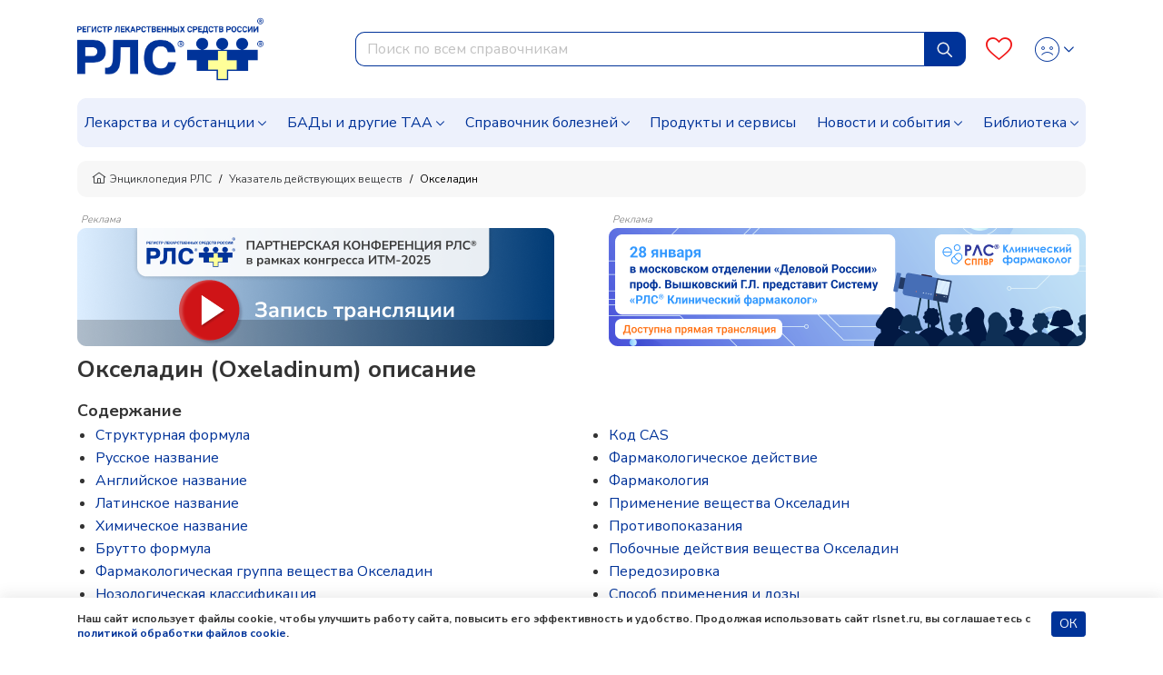

--- FILE ---
content_type: text/html; charset=UTF-8
request_url: https://www.rlsnet.ru/active-substance/okseladin-846
body_size: 14590
content:
<!DOCTYPE html>
<html lang="ru" prefix="og: http://ogp.me/ns#">
<head>
    <meta charset="UTF-8">
    <meta name="viewport"
      content="width=device-width, initial-scale=1.0, maximum-scale=5.0, minimum-scale=1.0">
    <meta http-equiv="X-UA-Compatible" content="ie=edge">
        <meta charset="utf-8">
<meta name="viewport" content="width=device-width, initial-scale=1">
<title>Окселадин — описание вещества, фармакология, применение, противопоказания, формула</title>
<meta name="csrf-token" content="oEI77KbvanfvJeVRnrvZTrTngk8GNRFLiuTGUByc">
<meta property="og:title" content="Окселадин — описание вещества, фармакология, применение, противопоказания, формула">
<meta property="og:description" content="Действующее вещество Окселадин: описание, химическая формула, состав и дозировка, применение, взаимодействие, побочные действия, торговые названия.">
<meta property="og:locale" content="ru_RU">
<meta property="og:type" content="website">
<meta property="og:site_name" content="РЛС®">
<meta property="og:url" content="https://www.rlsnet.ru/active-substance/okseladin-846">
<meta name="twitter:card" content="summary_large_image">
<meta name="twitter:image" content="https://app.rlsnet.ru/api/storage/active_substance/gif/474_1">
<meta name="description" content="Действующее вещество Окселадин: описание, химическая формула, состав и дозировка, применение, взаимодействие, побочные действия, торговые названия.">
<link rel="canonical" href="https://www.rlsnet.ru/active-substance/okseladin-846">
<meta property="og:image" content="https://app.rlsnet.ru/api/storage/active_substance/gif/474_1">
<meta property="og:image:secure_url" content="https://app.rlsnet.ru/api/storage/active_substance/gif/474_1">
<meta name="robots" content="index, follow">            
    <link rel="apple-touch-icon" sizes="180x180" href="https://www.rlsnet.ru/apple-touch-icon.png">
    <link rel="icon" type="image/png" sizes="32x32" href="https://www.rlsnet.ru/favicon-32x32.png">
    <link rel="icon" type="image/png" sizes="16x16" href="https://www.rlsnet.ru/favicon-16x16.png">
    <link rel="manifest" href="https://www.rlsnet.ru/site.webmanifest">
    <link rel="mask-icon" href="https://www.rlsnet.ru/safari-pinned-tab.svg" color="#0041c2">
    <meta name="msapplication-TileColor" content="#ffffff">
    <meta name="theme-color" content="#ffffff">

    <link href="https://fonts.googleapis.com/css?family=Nunito+Sans:300,400,600,700&amp;subset=cyrillic&display=swap" rel="stylesheet">
    <link href="https://www.rlsnet.ru/css/fonts/icons.css" rel="stylesheet">
    <link href="https://www.rlsnet.ru/css/fonts/symbolRLS.css" rel="stylesheet" />

    <link href="https://www.rlsnet.ru/css/lib/bootstrap.min.css" rel="stylesheet" />
        <link href="https://www.rlsnet.ru/css/lib/slick.css" rel="stylesheet" />
    <link rel="stylesheet" href="https://www.rlsnet.ru/css/pages/tn.css">
    <style>
        .list-of-article-links li a {
            text-decoration-line: none;
            text-decoration-color: #333333;
        }
        .article-link {
            background-color: #EDF1FC;
            color: #333333;
            padding: 2px 8px;
            /* -webkit-border-radius: 15px;
            -moz-border-radius: 15px; */
            border-radius: 15px;
            font-size: 16px;
        }
        .article-link a {
            color: #333333;
        }

        .list-of-article-links :hover {
            background-color: #ffca4a;
        }
    </style>
    <link href="https://www.rlsnet.ru/css/db.css" rel="stylesheet" />
    <link href="https://www.rlsnet.ru/css/main_v1.css" rel="stylesheet" />
    

   
        <!-- Yandex.Metrika counter -->
        <script type="text/javascript" >
            (function(m,e,t,r,i,k,a){m[i]=m[i]||function(){(m[i].a=m[i].a||[]).push(arguments)};
                m[i].l=1*new Date();k=e.createElement(t),a=e.getElementsByTagName(t)[0],k.async=1,k.src=r,a.parentNode.insertBefore(k,a)})
            (window, document, "script", "https://mc.yandex.ru/metrika/tag.js", "ym");

            ym(22127918, "init", {
                clickmap:true,
                trackLinks:true,
                accurateTrackBounce:true,
                webvisor:true
            });
            ym(89547406, "init", {
                clickmap:true
            });
        </script>
        <!-- Varioqub experiments -->
		<script type="text/javascript">
            (function(e, x, pe, r, i, me, nt){
                e[i]=e[i]||function(){(e[i].a=e[i].a||[]).push(arguments)},
                me=x.createElement(pe),me.async=1,me.src=r,nt=x.getElementsByTagName(pe)[0],me.addEventListener('error',function(){function cb(t){t=t[t.length-1],'function'==typeof t&&t({flags:{}})};Array.isArray(e[i].a)&&e[i].a.forEach(cb);e[i]=function(){cb(arguments)}}),nt.parentNode.insertBefore(me,nt)})
            (window, document, 'script', 'https://abt.s3.yandex.net/expjs/latest/exp.js', 'ymab');
            ymab('metrika.22127918', 'init'/*, {clientFeatures}, {callback}*/);
            ymab("metrika.89547406", "setConfig", {enableSetYmUid: true});
            ymab("metrika.89547406", "init"/*, {clientFeatures}, {callback}*/);
        </script>
        <!-- Varioqub experiments RSYA-->
        


        <!-- Top.Mail.Ru counter -->
        <script type="text/javascript">
            var _tmr = _tmr || [];
            _tmr.push({id: "106161", type: "pageView", start: (new Date()).getTime()});
            (function (d, w) {
                var ts = d.createElement("script");
                ts.type = "text/javascript";
                ts.async = true;
                ts.src = "https://top-fwz1.mail.ru/js/code.js";
                var f = function () {
                    var s = d.getElementsByTagName("script")[0];
                    s.parentNode.insertBefore(ts, s);
                };
                if (w.opera == "[object Opera]") {
                    d.addEventListener("DOMContentLoaded", f, false);
                } else {
                    f();
                }
            })(document, window);
        </script>
        <!-- Yandex ad -->
            <!-- Yandex ad -->
<script>window.yaContextCb=window.yaContextCb||[]</script>
<script src="https://yandex.ru/ads/system/context.js" async></script>
              
        <script src="https://www.rlsnet.ru/js/lib/jquery.min.js"></script>
    <script src="https://www.rlsnet.ru/new_serviceworker.js?v=2325"></script>
    <script>
        jQuery.event.special.touchstart = {
            setup: function( _, ns, handle ) {
                this.addEventListener("touchstart", handle, { passive: !ns.includes("noPreventDefault") });
            }
        };
        jQuery.event.special.touchmove = {
            setup: function( _, ns, handle ) {
                this.addEventListener("touchmove", handle, { passive: !ns.includes("noPreventDefault") });
            }
        };
        jQuery.event.special.wheel = {
            setup: function( _, ns, handle ){
                this.addEventListener("wheel", handle, { passive: true });
            }
        };
        jQuery.event.special.mousewheel = {
            setup: function( _, ns, handle ){
                this.addEventListener("mousewheel", handle, { passive: true });
            }
        };
    </script>
    
                    <script type="application/ld+json">
        {
          "@context": "https://schema.org",
          "@type": "BreadcrumbList",
          "itemListElement": [
                                                                    {
                        "@type": "ListItem",
                        "position": 1,
                        "name": "📗Энциклопедия РЛС",
                        "item": {
                            "@type": "WebPage",
                            "@id": "https://www.rlsnet.ru#webpage",
                            "url": "https://www.rlsnet.ru"
                        }
                    },
                                                                                                        {
                        "@type": "ListItem",
                        "position": 2,
                        "name": "📗Указатель действующих веществ",
                        "item": {
                            "@type": "WebPage",
                            "@id": "https://www.rlsnet.ru/active-substance/ukazatel#webpage",
                            "url": "https://www.rlsnet.ru/active-substance/ukazatel"
                        }
                    },
                                                                                                        {
                        "@type": "ListItem",
                        "position": 3,
                        "name": "📗Окселадин",
                        "item": {
                            "@type": "WebPage",
                            "@id": "https://www.rlsnet.ru/active-substance/okseladin-846#webpage",
                            "url": "https://www.rlsnet.ru/active-substance/okseladin-846"
                        }
                    }
                                                                        ]
        }
    </script>
    <meta name="google-site-verification" content="ZpWVsjtJMNnMuXFvffd7ak71CBAU6me6kyuCvdNtpb8" />
  </head>
<body data-spy="scroll" data-target=".b-structure-spy" data-offset="50">
   <input type="hidden" name="_token" value="oEI77KbvanfvJeVRnrvZTrTngk8GNRFLiuTGUByc" autocomplete="off">
   <script type="application/ld+json">

    {
    "@context": "https://schema.org",
    "@graph": [
        {
            "@type": "Article",
            "@id": "https://www.rlsnet.ru/active-substance/okseladin-846#article",
            "url": "https://www.rlsnet.ru/active-substance/okseladin-846",
            "headline": "Окселадин (Oxeladinum)",
            "articleSection":  "Article",
            "articleBody": "Фармакологическое действие: противокашлевое, Код CAS: 468-61-1, Нозологическая классификация: Коклюш, Острый фарингит неуточненный, Острый ларингит и трахеит, Грипп, вирус не идентифицирован, Пневмония без уточнения возбудителя, Хронический ринит, назофарингит и фарингит, Кашель, Фармакологическая группа вещества Окселадин: Противокашлевые средства, Брутто формула: C20H33NO3, 2-[2-(Диэтиламино)этокси]этиловый эфир альфа,альфа-диэтилбензолуксусной кислоты (в виде цитрата), Избирательно угнетает кашлевой центр, нормализует дыхание. Быстро и полно всасывается в ЖКТ. Cmax при приеме внутрь определяется через 4-6 ч., Кашель (грипп, ринофарингиты, трахеит, ларингиты, бронхопневмонии коклюш), в т.ч. спазматический и рефлекторный, курильщиков., Гиперчувствительность, детский и подростковый (до 15 лет) возраст (капсулы)., Не выявлены., Симптомы: нарушение деятельности дыхательной и сердечно-сосудистой систем.  Лечение: госпитализация и мониторинг функций дыхательной и сердечно-сосудистой систем., Внутрь. Взрослым - по 1 капс. 2-3 раза или по 2-5 мерных ложек в день, детям (только сироп) - 1 мерная ложка сиропа на 10 кг массы тела в сутки; детям в возрасте до 4 лет - 1-2, от 4 до 15 - 2-3 мерные ложки в сутки.",
                        "datePublished": "1999-06-01 12:00:00",
            
                                    "dateModified": "2023-04-05 04:32:55",
            
                                    "publisher": {
                "@type": "Organization",
                "@id": "https://www.rlsnet.ru/#organization",
                "url": "https://www.rlsnet.ru/",
                "email": "pr@rlsnet.ru",
                "name": "РЛС",
                "telephone": "+7(499)281-91-91",
                "legalname": "Регистр лекарственных средств России",
                "address": {
                    "@type": "PostalAddress",
                    "streetAddress": "ул. 5-я Магистральная, д. 12",
                    "postalCode": "123007",
                    "addressLocality": "Москва",
                    "addressRegion": "Москва",
                    "addressCountry": {
                        "@type": "Country",
                        "name": "Россия"
                    }
                },
                "logo": {
                    "@type": "ImageObject",
                    "@id": "https://www.rlsnet.ru/#logo",
                    "url": "https://www.rlsnet.ru/images/logo-rls-1200-630.png",
                    "contentUrl": "https://www.rlsnet.ru/images/logo-rls-1200-630.png",
                    "width": "1200",
                    "height": "630"
                },
                "image": {
                    "@id": "https://www.rlsnet.ru/#logo"
                },
                "sameAs": [
                    "https://pharmarf.ru/rls/publications",
                    "https://vrachirf.ru/partner-publications/13",
                    "https://vk.com/rlsdigest",
                    "https://t.me/rlsdigest"
                ]
            },
            "inLanguage": "ru-RU",
            "isAccessibleForFree": "True",
            "isFamilyFriendly": "True"                     },
        {
            "@type": "WebPage",
            "@id": "https://www.rlsnet.ru/active-substance/okseladin-846#webpage",
            "url": "https://www.rlsnet.ru/active-substance/okseladin-846",
                        "name": "Окселадин — описание вещества, фармакология, применение, противопоказания, формула",
                                    "description": "Действующее вещество Окселадин: описание, химическая формула, состав и дозировка, применение, взаимодействие, побочные действия, торговые названия.",
                        "publisher": {
                "@id": "https://www.rlsnet.ru/#organization"
            },
                        "inLanguage": "ru-RU",
                        "datePublished": "1999-06-01 12:00:00",
                                    "dateModified": "2023-04-05 04:32:55",
                        "isPartOf": {
                "@type": "WebSite",
                "@id": "https://www.rlsnet.ru/#website",
                "url": "https://www.rlsnet.ru/",
                "name": "РЛС",
                "description": "Регистр лекарственных средств России",
                "publisher": {
                    "@id": "https://www.rlsnet.ru/#organization"
                },
                "copyrightHolder": {
                    "@id": "https://www.rlsnet.ru/#organization"
            }
            }
        }
    ]
    }
    </script>
    <div class="wrapper d-flex flex-column">

                <div class="header">
    <div class="container">
        <nav class="navbar navbar-expand-lg">
                <div class="main">
                    <div class="navbar-brand order-2 order-lg-0">
                        <a href="/">
                            <img src="https://www.rlsnet.ru/images/logo-rls-1200-630.png" alt="Логотип РЛС" name="logo-rls-header">
                        </a>
                    </div>
                    <div class="search order-4 order-lg-2">
                        <form id="search-bar" action="/search_result.htm" method="GET">
                            <div class="input-group">
                                <input name="word"
                                    type="text"
                                    class="form-control js-query"
                                    placeholder="Поиск по всем справочникам"
                                    autocomplete="off"
                                    style="border-top-left-radius: 10px; border-bottom-left-radius: 10px"
                                    role="combobox"
                                    aria-autocomplete="list"
                                    aria-expanded="false"
                                    aria-controls="autocomplete-results"
                                    aria-activedescendant="">
                                <div class="input-group-append input-cleaner" hidden="true">
                                    <button class="btn btn-sm input-cleaner-button" type="button">
                                        <span class="icon-protivopokaz-0"><span class="path1"></span><span class="path2"></span></span>
                                    </button>
                                </div>
                                <div class="input-group-append">
                                    <button class="btn btn-primary js-query-submit" type="submit" aria-label="Найти">
                                        <img src="/images/site/tabler_search.svg" alt="Поиск">
                                    </button>
                                </div>
                                <div class="search-dropdown-all" style="display: none">
                                    <div class="search-dropdown" role="listbox" aria-label="Результаты поиска" style="overflow-y: auto; overflow-x: hidden; width:70%;"></div>
                                    <div style="overflow-y: auto; overflow-x: hidden; width:30%" class="last-queries"></div>
                                </div>
                            </div>
                        </form>
                    </div>

                    <div class="b-account order-3 order-lg-3 ml-auto">
                        <a class="favourites" href="/profile" aria-label="Favourites">
                            <span class="count"></span>
                            <i class="icon-heart-o"></i>
                        </a>
                        <div class="dropdown">
                            <div class="change-button">
                            <button type="button" class="btn btn-link text-decoration-none dropdown-toggle" data-toggle="dropdown" aria-label="Profile">
                                                                        <i class="icon-user-def"></i>
                                        <i class="icon-user-active"></i>
                                    <style>
                                        .header .dropdown .change-button i:nth-child(2) {
                                            display: none;
                                        }
                                        .header .dropdown .change-button:hover i:nth-child(1) {
                                            display: none;
                                        }
                                        .header .dropdown .change-button:hover i:nth-child(2) {
                                            display: block;
                                        }
                                    </style>
                                                            </button>
                            <div class="dropdown-menu dropdown-menu-right">
                                                                    <a class="dropdown-item" href="#" data-toggle="modal" data-target="#modal-auth">Войти</a>
                                    <a class="dropdown-item" href="https://app.rlsnet.ru/register" rel="noindex, nofollow">Зарегистрироваться</a>
                                                                <div class="dropdown-divider"></div>
                                <a class="dropdown-item" href="/profile">Избранное</a>
                                                            </div>
                        </div>
                        </div>
                    </div>

                    <button class="navbar-toggler order-0" type="button" data-toggle="collapse" data-target="#navbarNavDropdown" aria-label="Navbar Dropdown">
                        <span class="navbar-toggler-icon"></span>
                    </button>
                </div>



                <div class="collapse navbar-collapse" id="navbarNavDropdown" style="overflow-y: auto; border-radius: 10px; background-color:#EDF1FC">
                    <ul class="navbar-nav">
                        <li class="nav-item dropdown">
                            <a class="nav-link dropdown-toggle" data-toggle="dropdown" href="#">Лекарства и субстанции</a>
                            <div class="dropdown-main dropdown-menu">
                                <ul>
                                    <li><a class="dropdown-item" href="https://www.rlsnet.ru/drugs/ukazatel">Указатель лекарств и субстанций</a></li>
                                    <li><a class="dropdown-item" href="https://www.rlsnet.ru/active-substance/ukazatel">Указатель действующих веществ</a></li>
                                    <li class="dropdown-submenu dropdown">
                                        <a class="dropdown-item dropdown-toggle" href="#" data-toggle="dropdown">Фармакологические группы</a>
                                        <ul class="dropdown-menu show">
                                            <li><a class="dropdown-item" href="https://www.rlsnet.ru/pharm-groups">Классификация фармакологических групп</a></li>
                                            <li><a class="dropdown-item" href="https://www.rlsnet.ru/pharm-groups/ukazatel">Указатель фармакологических групп</a></li>
                                        </ul>
                                    </li>
                                    <li><a class="dropdown-item" href="https://www.rlsnet.ru/atc">АТХ классификация</a></li>
                                </ul>
                                <ul>
                                    <li><a class="dropdown-item" href="https://www.rlsnet.ru/pharm-actions">Указатель фармакологических действий</a></li>
                                    <li><a class="dropdown-item" href="https://www.rlsnet.ru/price-monitoring">Цены на ЖНВЛП</a></li>
                                    <li><a class="dropdown-item" href="https://www.rlsnet.ru/producers">Производители</a></li>
                                </ul>
                                <ul>
                                    
                                    <li><a class="dropdown-item" href="https://www.rlsnet.ru/analogs">Поиск аналогов лекарственных препаратов</a></li>
                                    <li><a class="dropdown-item" href="https://www.rlsnet.ru/regdoc/search">Поиск регистрационных удостоверений</a></li>
                                    <li><a class="dropdown-item" href="https://www.rlsnet.ru/dosage-forms">Классификация лекарственных форм</a></li>
                                </ul>
                            </div>
                        </li>
                        <li class="nav-item dropdown">
                            <a class="nav-link dropdown-toggle" data-toggle="dropdown" href="#">БАДы и другие ТАА</a>
                            <div class="dropdown-main dropdown-menu">
                                <ul>
                                    <li class="dropdown-submenu dropdown">
                                        <a class="dropdown-item dropdown-toggle" href="#" data-toggle="dropdown">БАДы</a>
                                        <ul class="dropdown-menu show">
                                            <li><a class="dropdown-item" href="https://www.rlsnet.ru/baa/ukazatel">Указатель БАДов</a></li>
                                            <li><a class="dropdown-item" href="https://www.rlsnet.ru/baa">Классификация БАДов</a></li>
                                        </ul>
                                    </li>
                                </ul>
                                <ul>
                                    <li class="dropdown-submenu dropdown">
                                        <a class="dropdown-item dropdown-toggle" href="#" data-toggle="dropdown">Другие ТАА</a>
                                        <ul class="dropdown-menu show">
                                            <li><a class="dropdown-item" href="https://www.rlsnet.ru/taa/ukazatel">Указатель других ТАА</a></li>
                                            <li><a class="dropdown-item" href="https://www.rlsnet.ru/taa">Классификация других ТАА</a></li>
                                        </ul>
                                    </li>
                                </ul>
                                <ul>
                                    <li></li>
                                </ul>
                            </div>
                        </li>
                        <li class="nav-item dropdown">
                            <a class="nav-link dropdown-toggle" href="#" data-toggle="dropdown">Справочник болезней</a>
                            <div class="dropdown-main dropdown-menu">
                                <ul>
                                    <li><a class="dropdown-item" href="https://www.rlsnet.ru/mkb">Международная классификация болезней (МКБ-10)</a></li>
                                </ul>
                                <ul>
                                    <li><a class="dropdown-item" href="https://www.rlsnet.ru/mkb/ukazatel">Указатель болезней и состояний</a></li>
                                </ul>
                                <ul>
                                    <li><a class="dropdown-item" href="https://www.rlsnet.ru/med-calculators">Медицинские калькуляторы</a></li>
                                </ul>
                            </div>
                        </li>
                        <li class="nav-item">
                            <a class="nav-link" href="https://www.rlsnet.ru/products">Продукты и сервисы</a>
                        </li>
                        <li class="nav-item dropdown">
                            <a class="nav-link dropdown-toggle" data-toggle="dropdown" href="#">Новости и события</a>
                            <div class="dropdown-main dropdown-menu">
                                <ul>
                                    <li><a class="dropdown-item" href="https://www.rlsnet.ru/news">Новости</a></li>
                                    <li><a class="dropdown-item" href="https://www.rlsnet.ru/editor">Колонка главного редактора</a></li>
                                </ul>
                                <ul>
                                    <li><a class="dropdown-item" href="https://www.rlsnet.ru/press-relizy-farmkompanij">Пресс-релизы фармкомпаний</a></li>
                                    <li><a class="dropdown-item" href="https://www.rlsnet.ru/events">Архив мероприятий</a></li>
                                </ul>
                                <ul>
                                </ul>
                            </div>
                        </li>
                        <li class="nav-item dropdown">
                            <a class="nav-link dropdown-toggle" data-toggle="dropdown" href="#">Библиотека</a>
                            <div class="dropdown-main dropdown-menu">
                                <ul>
                                    <li><a class="dropdown-item" href="https://www.rlsnet.ru/library/normativnye-akty">Нормативные акты</a></li>
                                    <li><a class="dropdown-item" href="https://www.rlsnet.ru/library/books-download">Электронные версии справочников для врачей</a></li>
                                </ul>
                                <ul>
                                    <li><a class="dropdown-item" href="https://www.rlsnet.ru/library/articles">Cтатьи</a></li>
                                    <li><a class="dropdown-item" href="https://www.rlsnet.ru/library/patient">Азбука пациента</a></li>
                                </ul>
                                <ul>
                                    <li><a class="dropdown-item" href="https://www.rlsnet.ru/library/books">Книги</a></li>
                                    <li><a class="dropdown-item" href="https://www.rlsnet.ru/library/patents">Патенты</a></li>
                                </ul>
                            </div>
                        </li>
                    </ul>
                </div>
            </nav>
    </div>
</div>

<div class="modal fade" id="modal-services">
    <div class="modal-dialog modal-dialog-centered modal-xl">
        <div class="modal-content">
            <div class="modal-header">
                <p class="modal-title mt-0 h3-class"></p>
                <button type="button" class="close" data-dismiss="modal">&times;</button>
            </div>
            <div class="modal-body">

            </div>
        </div>
    </div>
</div>
<script>
    var auth_user="";
    var current_user = null;
    if(auth_user == "true"){
        current_user=""
    }
    var lastQueriesDiv = document.querySelector('.last-queries');
    var sessionsLastQueries = sessionStorage.getItem('sessionsLastQueries');
    var lastQueriesText = '';
    if (sessionsLastQueries) {
        var splitSessionsLastQueries = sessionsLastQueries.split(',');
        // var splitSessionsLastQueriesNotNulls = splitSessionsLastQueries.filter(el => el != null);
        splitSessionsLastQueriesNotNulls = splitSessionsLastQueries.filter(el => el != 'null');
        // splitSessionsLastQueriesNotNulls = splitSessionsLastQueries.filter(el => el != '');
        const uniquesessionsLastQueries = [...new Set(splitSessionsLastQueriesNotNulls)].slice(-5).reverse();

        console.log(sessionStorage.getItem('sessionsLastQueries'));
        console.log(uniquesessionsLastQueries);

        sessionStorage.setItem('sessionsLastQueries', uniquesessionsLastQueries.join(','));
        lastQueriesText = uniquesessionsLastQueries.map( item => {
            let htmlElement = `<div class="last-query-div"><a href="/search_result.htm?word=${item}" class="last-query" style="white-space: pre-wrap;"><i class="icon-history align-middle"></i> <span class="align-middle">${item.replaceAll('+', ' ')}</span></a></div>`;
            return htmlElement;
        }).join('');

        lastQueriesDiv.innerHTML = `<div style="margin: .5rem;"><span><b>Последние запросы</b></span></div>${lastQueriesText}`;
    }
</script>

<style>
    .last-query-div {
        padding: .5rem;
        margin: .5rem;
        border-radius: 10px;
        background-color: #EDF1FC;
    }
</style>

        
        <div class="change-breadcrumbs">

    <div class="b-breadcrumb-wrap d-sm-flex d-none">
        <div class="container">
            <nav class="b-breadcrumb">
                <ul class="breadcrumb align-items-center">
                                        
                        
                                                        <li class="breadcrumb-item"> <a class="link" href="https://www.rlsnet.ru"><i class="icon-home"></i>Энциклопедия РЛС </a> </li>
                            
                                            
                        
                            
                                                        <li class="breadcrumb-item"> <a class="link" href="https://www.rlsnet.ru/active-substance/ukazatel">Указатель действующих веществ </a> </li>
                            
                            
                                            
                        
                            
                                                        <li class="breadcrumb-item active"> <span>Окселадин </span> </li>
                            
                            
                                            

                </ul>
            </nav>
        </div>
    </div>
    <div class="d-flex d-sm-none pb-2 pr-2 pl-2 ml-3 mr-3 mb-3 align-items-center" style="overflow-y:hidden; font-size: 12px;
                background-color:#f3f3f3; border-radius:10px; line-height: 17px; white-space: nowrap; height:40px;">
                                                                <div>
                        <a class="link" style="color: #404244" href="https://www.rlsnet.ru"><i class="icon-home"></i>&nbsp;Энциклопедия РЛС </a>
                    </div>
                    &nbsp;/&nbsp;
                                                                                                            <div>
                            <a class="link" style="color: #404244" href="https://www.rlsnet.ru/active-substance/ukazatel">Указатель действующих веществ</a>
                        </div>
                        &nbsp;/&nbsp;
                                                                                                                                <span>Окселадин </span>
                                                            </div>
</div>


        <div class="container">
    
            <div class="js-banner-group banner-group banner-group--methods d-lg-flex justify-content-lg-between d-block">
                                                                    <div>
                                                <p style="line-height: 1" class="m-1 h6-class">Реклама</p>
                        <div class="breadcrumbs-banner-130 stat-banner " data-banner-id="1003" data-type="empty" >
                                                        <a href="https://www.rlsnet.ru/events/pryamaya-translyaciya-partnerskoi-konferencii-na-itm-2025-14981" aria-label="method-of-use-banner"  rel="noindex, nofollow"  >
                                                            <img src="https://app.rlsnet.ru/api/storage/banners/png/1003_1" alt="" class="img-fluid">
                            </a>
                        </div>
                    </div>
                                                                                                        <div>
                                                <p style="line-height: 1" class="m-1 h6-class">Реклама</p>
                        <div class="breadcrumbs-banner-130 stat-banner " data-banner-id="1028" data-type="empty" >
                                                        <a href="https://www.rlsnet.ru/news/professor-vyskovskii-gl-predstavit-sistemu-rlssupsup-kliniceskii-farmakolog-na-zasedanii-v-moskovskom-otdelenii-delovoi-rossii-15089" aria-label="method-of-use-banner"  rel="noindex, nofollow"  >
                                                            <img src="https://app.rlsnet.ru/api/storage/banners/png/1028_1" alt="" class="img-fluid">
                            </a>
                        </div>
                    </div>
                                                        </div>
        </div>
<div id="modal-approve" class="modal fade" role="dialog">
    <div class="modal-dialog">
        <div class="modal-content">
            <div class="modal-header">
                <p class="modal-title h5-class">Внимание!</p>
            </div>
            <div class="modal-body">
                Информация исключительно для работников здравоохранения.<br>
                Являетесь ли Вы специалистом здравоохранения?
            </div>
            <div class="modal-footer justify-content-between">
                <button type="button" class="btn btn-sm btn-primary js-modal-banner-approve">Да</button>
                <button type="button" class="btn btn-sm btn-danger" data-dismiss="modal">Нет</button>
            </div>
        </div>
    </div>
</div>
<script>
    $(document).on('click', '.banner-approve a', function (e) {
        e.preventDefault();
        var href = $(this).attr("href");

        $("#modal-approve").modal()
        $(document).on('click', '.js-modal-banner-approve', function (e) {
            if(href != undefined){
                window.location.href = href;
            }
        });

    });
</script>


        
        <div class="main content-main">
            <div class="container">
                <div class="tn">
    <div class="heading-wrap">
        <h1 class="heading">
            
            Окселадин
                        (Oxeladinum)
                        описание
                    </h1>
    </div>
    <div class="content">
                                    

                                                                <p class="structure-heading" id="structure">Содержание</p>
            
            
            
                <div >
                    <ul class="structure-list">
                                                    <li>
                                <a href="#structurnaia-formula" class="js-anchor text-break"  data-offset="170" >
                                    Структурная формула
                                </a>
                            </li>
                                                    <li>
                                <a href="#russkoe-nazvanie" class="js-anchor text-break"  data-offset="170" >
                                    Русское название
                                </a>
                            </li>
                                                    <li>
                                <a href="#angliyskoe-nazvanie" class="js-anchor text-break"  data-offset="170" >
                                    Английское название
                                </a>
                            </li>
                                                    <li>
                                <a href="#latinscoe-nazvanie" class="js-anchor text-break"  data-offset="170" >
                                    Латинское название
                                </a>
                            </li>
                                                    <li>
                                <a href="#chimichescoe-nazvanie" class="js-anchor text-break"  data-offset="170" >
                                    Химическое название
                                </a>
                            </li>
                                                    <li>
                                <a href="#formula" class="js-anchor text-break"  data-offset="170" >
                                    Брутто формула
                                </a>
                            </li>
                                                    <li>
                                <a href="#farmakologiceskaya-gruppa-veshestva" class="js-anchor text-break"  data-offset="170" >
                                    Фармакологическая группа вещества Окселадин
                                </a>
                            </li>
                                                    <li>
                                <a href="#mkb" class="js-anchor text-break"  data-offset="170" >
                                    Нозологическая классификация
                                </a>
                            </li>
                                                    <li>
                                <a href="#cas" class="js-anchor text-break"  data-offset="170" >
                                    Код CAS
                                </a>
                            </li>
                                                    <li>
                                <a href="#pharmakologicheskoe-deistvie" class="js-anchor text-break"  data-offset="170" >
                                    Фармакологическое действие
                                </a>
                            </li>
                                                    <li>
                                <a href="#pharmakologiya" class="js-anchor text-break"  data-offset="170" >
                                    Фармакология
                                </a>
                            </li>
                                                    <li>
                                <a href="#primenenie" class="js-anchor text-break"  data-offset="170" >
                                    Применение вещества Окселадин
                                </a>
                            </li>
                                                    <li>
                                <a href="#protivopocazania" class="js-anchor text-break"  data-offset="170" >
                                    Противопоказания
                                </a>
                            </li>
                                                    <li>
                                <a href="#pobochnie-deistvia" class="js-anchor text-break"  data-offset="170" >
                                    Побочные действия вещества Окселадин
                                </a>
                            </li>
                                                    <li>
                                <a href="#peredozirovka" class="js-anchor text-break"  data-offset="170" >
                                    Передозировка
                                </a>
                            </li>
                                                    <li>
                                <a href="#sposob-primenenia-i-dozi" class="js-anchor text-break"  data-offset="170" >
                                    Способ применения и дозы
                                </a>
                            </li>
                                            </ul>
                </div>
            
            
            
            
            
            
            
            
            
            
            
            
            
            
            
            
            
            
            
                                    

                                                                <h2 class="structure-heading text-break" id="structurnaia-formula">Структурная формула</h2>
            
            
            
            
                            <div>
                    <img src=https://app.rlsnet.ru/api/storage/active_substance/gif/474_1 alt="Структурная формула Окселадин" style="max-width: 70%; max-height: 300px" />
                </div>
            
            
            
            
            
            
            
            
            
            
            
            
            
            
            
            
            
                                    

                                                                <h2 class="structure-heading text-break" id="russkoe-nazvanie">Русское название</h2>
            
            
            
            
            
            
            
            
            
            
                            <div>
                    Окселадин
                </div>
            
            
            
            
            
            
            
            
            
            
            
                                    

                                                                <h2 class="structure-heading text-break" id="angliyskoe-nazvanie">Английское название</h2>
            
            
            
            
            
            
            
            
            
            
                            <div>
                    Oxeladin
                </div>
            
            
            
            
            
            
            
            
            
            
            
                                    

                                                                <h2 class="structure-heading text-break" id="latinscoe-nazvanie">Латинское название</h2>
            
            
            
            
            
            
            
            
            
            
                            <div>
                    Oxeladinum (<i>род.</i> Oxeladini)
                </div>
            
            
            
            
            
            
            
            
            
            
            
                                    

                                                                <h2 class="structure-heading text-break" id="chimichescoe-nazvanie">Химическое название</h2>
            
            
            
            
            
            
            
            
            
            
            
            
            
            
            
            
            
            
                            <div  style="word-break:normal">
                    
                    2-[2-(Диэтиламино)этокси]этиловый эфир альфа,альфа-диэтилбензолуксусной кислоты (в виде цитрата)</p>
                </div>
                            
            
            
                                    

                                                                <h2 class="structure-heading text-break" id="formula">Брутто формула</h2>
            
            
            
            
            
            
            
            
            
            
                            <div>
                    C<sub>20</sub>H<sub>33</sub>NO<sub>3</sub>
                </div>
            
            
            
            
            
            
            
            
            
            
            
                                    

                                                                <h2 class="structure-heading text-break" id="farmakologiceskaya-gruppa-veshestva">Фармакологическая группа вещества Окселадин</h2>
            
            
            
            
            
            
            
            
            
            
            
            
                                            <div>
                    <a href="https://www.rlsnet.ru/pharm-groups/protivokaslevye-sredstva-205" >
                        Противокашлевые средства
                    </a>
                </div>
                            
            
            
            
            
            
            
            
            
                                    

                                                                <h2 class="structure-heading text-break" id="mkb">Нозологическая классификация</h2>
            
            
            
            
            
            
            
            
            
            
            
            
            
            
                            <div>
                    <a class="tn__link-collapse" data-toggle="collapse" href="#collapse-mkb-list"><i class="tn__icon icon icon-plus-square"></i>Список кодов МКБ-10</a>
                    <div class="collapse js-collapse" id="collapse-mkb-list">
                        <ul class="tn__mkb-list">
                                                                                            <li>
                                    <a href="https://www.rlsnet.ru/mkb/koklyus-6">
                                        A37 Коклюш
                                    </a>
                                </li>
                                                                                                                            <li>
                                    <a href="https://www.rlsnet.ru/mkb/ostryi-faringit-neutocnennyi-675">
                                        J02.9 Острый фарингит неуточненный
                                    </a>
                                </li>
                                                                                                                            <li>
                                    <a href="https://www.rlsnet.ru/mkb/ostryi-laringit-i-traxeit-220">
                                        J04 Острый ларингит и трахеит
                                    </a>
                                </li>
                                                                                                                            <li>
                                    <a href="https://www.rlsnet.ru/mkb/gripp-virus-ne-identificirovan-70">
                                        J11 Грипп, вирус не идентифицирован
                                    </a>
                                </li>
                                                                                                                            <li>
                                    <a href="https://www.rlsnet.ru/mkb/pnevmoniya-bez-utocneniya-vozbuditelya-221">
                                        J18 Пневмония без уточнения возбудителя
                                    </a>
                                </li>
                                                                                                                            <li>
                                    <a href="https://www.rlsnet.ru/mkb/xroniceskii-rinit-nazofaringit-i-faringit-725">
                                        J31 Хронический ринит, назофарингит и фарингит
                                    </a>
                                </li>
                                                                                                                            <li>
                                    <a href="https://www.rlsnet.ru/mkb/kasel-73">
                                        R05 Кашель
                                    </a>
                                </li>
                                                                                    </ul>
                    </div>
                </div>
            
            
            
            
            
            
            
                                    

                                                                <h2 class="structure-heading text-break" id="cas">Код CAS</h2>
            
            
            
            
            
            
            
            
            
            
                            <div>
                    468-61-1
                </div>
            
            
            
            
            
            
            
            
            
            
            
                                    

                                                                <h2 class="structure-heading text-break" id="pharmakologicheskoe-deistvie">Фармакологическое действие</h2>
            
            
            
            
            
            
            
            
            
            
            
            
            
            
            
            
                        <div><u>Фармакологическое действие</u> -
                
                <i> противокашлевое</i>.</div>
            
            
            
            
            
                                    

                                                                <h2 class="structure-heading text-break" id="pharmakologiya">Фармакология</h2>
            
            
            
            
            
            
            
            
            
            
            
            
            
            
            
            
            
            
                            <div  style="word-break:normal">
                    
                    <p class="OPIS_DVFLD_BEG">Избирательно угнетает кашлевой центр, нормализует дыхание. Быстро и полно всасывается в <span class="short js-short-word" title="желудочно-кишечный тракт" short="ЖКТ">ЖКТ</span>. <span class="short js-short-word" title="максимальная концентрация" short="C<sub>max</sub>">C<sub>max</sub></span> при приеме внутрь определяется через 4&ndash;6&nbsp;ч.</p>
                </div>
                            
            
            
                                    

                                                                <h2 class="structure-heading text-break" id="primenenie">Применение вещества Окселадин</h2>
            
            
            
            
            
            
            
            
            
            
            
            
            
            
            
            
            
            
                            <div  style="word-break:normal">
                    
                    <p class="OPIS_DVFLD_BEG">Кашель (грипп, ринофарингиты, трахеит, ларингиты, бронхопневмонии коклюш), в т.ч. спазматический и рефлекторный, курильщиков.</p>
                </div>
                            
            
            
                                    

                                                                <h2 class="structure-heading text-break" id="protivopocazania">Противопоказания</h2>
            
            
            
            
            
            
            
            
            
            
            
            
            
            
            
            
            
            
                            <div  style="word-break:normal">
                    
                    <p class="OPIS_DVFLD_BEG">Гиперчувствительность, детский и подростковый (до 15 лет) возраст (капсулы).</p>
                </div>
                            
            
            
                                    

                                                                <h2 class="structure-heading text-break" id="pobochnie-deistvia">Побочные действия вещества Окселадин</h2>
            
            
            
            
            
            
            
            
            
            
            
            
            
            
            
            
            
            
                            <div  style="word-break:normal">
                    
                    <p class="OPIS_DVFLD_BEG">Не выявлены.</p>
                </div>
                            
            
            
                                    

                                                                <h2 class="structure-heading text-break" id="peredozirovka">Передозировка</h2>
            
            
            
            
            
            
            
            
            
            
            
            
            
            
            
            
            
            
                            <div  style="word-break:normal">
                    
                    <p class="OPIS_DVFLD_BEG"><i>Симптомы:</i> нарушение деятельности дыхательной и сердечно-сосудистой систем.</p>
<p class="OPIS_DVFLD"><i>Лечение:</i> госпитализация и мониторинг функций дыхательной и сердечно-сосудистой систем.</p>
                </div>
                                    <noindex>
        <div class="container mt-3">
        <div class="row h-25">
                        <div id="yandex_rtb_R-A-1758109-2" class="col-md-auto"></div>
                    </div>
    </div>
</noindex>
                            
            
            
                                    

                                                                <h2 class="structure-heading text-break" id="sposob-primenenia-i-dozi">Способ применения и дозы</h2>
            
            
            
            
            
            
            
            
            
            
            
            
            
            
            
            
            
            
                            <div  style="word-break:normal">
                    
                    <p class="OPIS_DVFLD_BEG"><i>Внутрь.</i> Взрослым&nbsp;&mdash; по 1 капс. 2&ndash;3 раза или по 2&ndash;5 мерных ложек в день, детям (только сироп)&nbsp;&mdash; 1 мерная ложка сиропа на 10 кг массы тела в сутки; детям в возрасте до 4 лет&nbsp;&mdash; 1&ndash;2, от 4 до 15&nbsp;&mdash; 2&ndash;3 мерные ложки в сутки.</p>
                </div>
                            
            
            
                                                            <p class="h3-class">Описание проверено</p>
                <ul class="list-of-article-links list-inline">
    <a href="https://www.rlsnet.ru/author/13">
        <li class="article-link mb-1 d-inline-flex align-items-center">
            <div class="col-auto">
                <img src="https://www.rlsnet.ru/storage/uploads/static/urii-krylov-mini.webp" class="rounded-circle img-thumbnail img-fluid" width="70" height="70" alt="Крылов Юрий Федорович">
                
            </div>
            <div class="col">
                <span>Крылов Юрий Федорович</span>
                <span style="font-size: 12px; color:grey">(фармаколог, доктор медицинских наук, профессор, академик Международной академии информатизации)</span>
                            </div>
        </li>
    </a>
</ul>
                    

    </div>
</div>

<noindex>
    <div class="container my-3">
        <div class="row h-25">
            <div id="yandex_rtb_R-A-1758109-7" class="col-md-auto"></div>
        </div>
    </div>
</noindex>


                <div class="b-tile-banner-wrap">
        <p class="title">События</p>
        <div class="b-tile-banner">
            <div class="d-flex align-items-end flex-wrap">
                                                            <div class="col-sm-12 col-lg-8 flex-fill mb-3">
                                                            <div class="item stat-banner" data-banner-id="529" data-type="all_pages" >
                                    <p style="line-height: 1" class="m-1 h6-class">Реклама: ИП Вышковский Евгений Геннадьевич, ИНН 770406387105, erid=F7NfYUJCUneP5W78VwNF</p>
                                                                            
                                        <a href="https://vrachirf.ru/?utm_source=rls&utm_medium=banner&utm_campaign=december-yanuary" target="_blank" style="text-decoration: none; pointer-events: auto; width:100%">
                                            <iframe style="pointer-events: none;" width="100%" height="auto" frameborder="0" marginwidth="0" marginheight="0" vspace="0" hspace="0" allowtransparency="true" scrolling="no" src="https://www.rlsnet.ru/banners/vrachi/index.html"></iframe>
                                        </a>
                                                                    </div>
                                                    </div>
                                                                                <div class="col-sm-12 col-lg-8 flex-fill mb-3">
                                                            <div class="item stat-banner" data-banner-id="531" data-type="all_pages" >
                                    <p style="line-height: 1" class="m-1 h6-class">Реклама: ИП Вышковский Евгений Геннадьевич, ИНН 770406387105, erid=F7NfYUJCUneP5W79xufv</p>
                                                                            
                                        <a href="https://pharmarf.ru/?utm_source=rls&utm_medium=banner&utm_campaign=december-yanuary" target="_blank" style="text-decoration: none; pointer-events: auto; width:100%">
                                            <iframe style="pointer-events: none;"  width="100%" height="auto" frameborder="0" marginwidth="0" marginheight="0" vspace="0" hspace="0" allowtransparency="true" scrolling="no" src="https://www.rlsnet.ru/banners/pharma/index.html"></iframe>
                                        </a>
                                                                    </div>
                                                    </div>
                                                                                <div class="col-sm-12 col-lg-8 flex-fill mb-3">
                                                            <p style="line-height: 1" class="m-1 h6-class">Реклама</p>
                                <div class="item stat-banner " data-banner-id="1024" data-type="empty" >
                                    <a href="https://www.rlsnet.ru/library/patents" aria-label="event-banner"  rel="noindex, nofollow"  >
                                        <img class="lazyload img-fluid" data-src="https://app.rlsnet.ru/api/storage/banners/png/1024_1" alt="">
                                    </a>
                                </div>
                                                    </div>
                                                </div>
        </div>
    </div>
    <div id="modal-approve" class="modal fade" role="dialog">
    <div class="modal-dialog">
        <div class="modal-content">
            <div class="modal-header">
                <p class="modal-title h5-class">Внимание!</p>
            </div>
            <div class="modal-body">
                Информация исключительно для работников здравоохранения.<br>
                Являетесь ли Вы специалистом здравоохранения?
            </div>
            <div class="modal-footer justify-content-between">
                <button type="button" class="btn btn-sm btn-primary js-modal-banner-approve">Да</button>
                <button type="button" class="btn btn-sm btn-danger" data-dismiss="modal">Нет</button>
            </div>
        </div>
    </div>
</div>
<script>
    $(document).on('click', '.banner-approve a', function (e) {
        e.preventDefault();
        var href = $(this).attr("href");

        $("#modal-approve").modal()
        $(document).on('click', '.js-modal-banner-approve', function (e) {
            if(href != undefined){
                window.location.href = href;
            }
        });

    });
</script>



                  
    <div id="yandex_rtb_R-A-1758109-18"></div>
  
            </div>

        </div>
        <div class="footer-wrap">
      <div class="separator"></div>
      <div class="container">
        <div class="footer">
            <div class="row">
                <div class="col-md-24 col-lg-12">
                    <div class="left">
                        <div class="description">
                            <p>Материалы сайта предназначены исключительно для медицинских и фармацевтических
                                работников, носят справочно-информационный характер и не должны использоваться
                                пациентами для принятия самостоятельного решения о применении лекарственных средств.</p>
                            <p class="d-none d-lg-block">
                                Официальный сайт системы справочников РЛС<sup>®</sup> — энциклопедия лекарств и товаров аптечного ассортимента.
                                Справочник лекарственных препаратов Rlsnet.ru предоставляет пользователям доступ к инструкциям, ценам
                                и описаниям лекарственных средств, БАДов, медицинских изделий, медицинских приборов и других товаров.
                                Фармакологический справочник включает информацию о составе и форме выпуска, фармакологическом действии,
                                показаниях к применению, противопоказаниях, побочных действиях, взаимодействии лекарств,
                                способе применения лекарственных препаратов, фармацевтических компаниях. Лекарственный
                                справочник содержит цены на лекарства
                                и товары фармацевтического рынка в Москве и других городах России.
                            </p>
                            <p>
                                Запрещена передача, копирование, распространение информации без разрешения администратора сайта,
                                а также коммерческое использование материалов. При цитировании
                                информационных материалов, опубликованных на страницах сайта www.rlsnet.ru, ссылка на
                                источник информации обязательна.
                            </p>
                            <p class="mb-3 mb-lg-0">
                                Сетевое издание «Регистр лекарственных средств России РЛС» (доменное имя сайта: rlsnet.ru) зарегистрировано Федеральной службой по надзору в сфере связи, информационных технологий и массовых коммуникаций
                                (Роскомнадзор), регистрационный номер и дата принятия решения о регистрации: серия Эл № ФС77-85156 от 25 апреля 2023 г.
                            </p>
                        </div>
                    </div>
                </div>
                <div class="col-md-24 col-lg-12">
                    <div class="right">
                        <ul class="list">
                            <li><a href="https://www.rlsnet.ru/about">О компании</a></li>
                            
                            <li><a href="https://www.rlsnet.ru/kontakty">Контакты</a></li>
                            
                            
                            
                            <li><a href="https://www.rlsnet.ru/sitemap">Карта сайта</a></li>
                            <li><a href="https://www.rlsnet.ru/licenziya">Лицензия</a></li>
                            <li><a href="https://www.rlsnet.ru/vakansii">Вакансии</a></li>
                            <li><a href="https://www.rlsnet.ru/authors">Авторы</a></li>
                        </ul>
                        <div class="contacts">
                            <div class="mb-1">
                                <i class="icon icon-phone"></i>
                                <a href="tel:+74999224967">+7 (499) 281-91-91</a>
                            </div>
                            <div class="mb-1">
                                <i class="icon icon-mail"></i>
                                <a href="mailto:pr@rlsnet.ru">pr@rlsnet.ru</a>
                            </div>
                            <div>
                                <i class="icon icon-location"></i>
                                <a target="_blank" rel="noindex, nofollow" href="https://goo.gl/maps/oq2D67iGzsL2">Россия, 123007, Москва, ул. 5-я Магистральная, д. 12</a>
                            </div>
                        </div>
                        <div class="policy">
                            <p class="mb-1">© 2000-2026. РЕГИСТР ЛЕКАРСТВЕННЫХ СРЕДСТВ РОССИИ<sup>®</sup> РЛС <sup>®</sup></p>
                            <p class="mb-1">Все права защищены</p>
                            <p class="conditions"><a href="https://www.rlsnet.ru/polzovatelskoe-soglasenie">Условия использования</a> | <a href="https://www.rlsnet.ru/obrabotka-i-obespeceniya-bezopasnosti-personalnyx-dannyx">Политика конфиденциальности</a> |<br>
                                <a href="https://www.rlsnet.ru/cookie">Политика обработки файлов cookie</a></p>
                            
                        </div>
                        <div class="foot">
                            <img class="logo" src="https://www.rlsnet.ru/images/icons/logo_rls.svg" alt="Логотип РЛС">
                            <div class="counters d-flex">



                                <span class="age-limit">18+</span>
                                <a class="d-none d-md-flex" rel="noindex, nofollow" href="//top.mail.ru/jump?from=106161">
                                    <img src="https://www.rlsnet.ru/images/temp/m1.png" alt="m1">
                                </a>



                            </div>
                        </div>
                    </div>
                </div>
            </div>
        </div>
      </div>
    </div>

    <div class="attention-modal">
        <div class="container">
            <div class="body">
                <div class="content">
                    <span>
                        Наш сайт использует файлы cookie, чтобы улучшить работу сайта, повысить его эффективность и удобство. Продолжая использовать сайт rlsnet.ru, вы соглашаетесь с  <a href="https://www.rlsnet.ru/cookie">политикой обработки файлов cookie</a>.
                    </span>
                    <span class="btns">

                        <button class="btn btn-sm btn-primary js-accept-attention">ОК</button>
                    </span>
                </div>
            </div>
        </div>
    </div>


        <div class="b-side-bar">
    <div id="QRCode" class="qrcode noprint" style="height: 100px;"></div>
    <div class="img-wrap">
        <a href="https://www.rlsnet.ru/library/books-download" >
            <img src="https://www.rlsnet.ru/images/icons/bside-img.svg" alt="Справочники для врачей">
        </a>
    </div>

    <div class="social mb-3">
        <a href="https://vk.com/rlsdigest" rel="noindex, nofollow"><img src="https://www.rlsnet.ru/images/icons/bside-vk.svg" alt="РЛС во Вконтакте"></a>
        
        <a href="https://t.me/rlsdigest" rel="noindex, nofollow"><img src="https://www.rlsnet.ru/images/icons/bside-tg.svg" alt="РЛС в Телеграм"></a>
        
        
    </div>

    <div id="js-top-link" class="top-link" title="Наверх">
        <img src="https://www.rlsnet.ru/images/icons/top-link.svg" alt="Наверх">
    </div>
</div>
        <div class="d-none statistics" data-page-type=""
      data-id=""
      data-pharmgroups="205  ">
</div>
    </div>
    <div class="modal fade modal-auth" id="modal-auth">
    <div class="modal-dialog modal-dialog-centered modal-sm">
        <div class="modal-content">
            <div class="modal-header border-0">
                <button type="button" class="close" data-dismiss="modal">&times;</button>
            </div>
            <div class="modal-body">
                <p class="h5-class">Войти через:</p>
                <div class="text-center mb-3">
                    <a class="entrance-rls" href="https://www.rlsnet.ru/redirect" rel="noindex, nofollow"><img src="https://www.rlsnet.ru/images/logo/logo-rls-acc.svg" alt="Логотип РЛС Аккаунт"></a>
                </div>
                <div class="text-center mb-3">
                    <a class="entrance-vrachirf" href="https://www.rlsnet.ru/redirect-redirect" rel="noindex, nofollow"><img src="https://www.rlsnet.ru/images/logo/logo-vrachirf.svg" alt="Логотип Врачи РФ"></a>
                </div>
            </div>
        </div>
    </div>
</div>
    <script src="https://www.rlsnet.ru/js/lib/bootstrap.min.js"></script>
    <script src="https://www.rlsnet.ru/js/statistics/yandex_stat.js"></script>
    <script src="https://www.rlsnet.ru/js/statistics/yandex_ksefokam.js"></script>
    <script src="https://www.rlsnet.ru/js/statistics/stat_video.js"></script>
    <script>
        var user_id = ''
    </script>

<script src="https://www.rlsnet.ru/js/lib/js.cookie.js"></script>
<script src="https://www.rlsnet.ru/js/lib/qrcode.js"></script>
<script src="https://www.rlsnet.ru/js/main.js"></script>
<script src="https://www.rlsnet.ru/js/lib/lazysizes.min.js" async=""></script>
<script src="https://www.rlsnet.ru/js/table-filter.js"></script>
                <!-- Yandex.RTB R-A-1758109-7 -->
    <script>window.yaContextCb.push(()=>{
        Ya.Context.AdvManager.render({
            renderTo: 'yandex_rtb_R-A-1758109-7',
            blockId: 'R-A-1758109-7'
        })
        })</script>
    <!-- Yandex.RTB R-A-1758109-19 -->
<script>
//FloodAd
window.yaContextCb.push(() => {
    Ya.Context.AdvManager.render({
        "blockId": "R-A-1758109-19",
        "type": "floorAd",
        "platform": "touch"
    })
})

//Лента
window.yaContextCb.push(() => {
    Ya.Context.AdvManager.render({
        "blockId": "R-A-1758109-18",
        "renderTo": "yandex_rtb_R-A-1758109-18",
        "type": "feed"
    })
})
// Для дуаления floodAd при показе Ленты
const feed = document.getElementById('yandex_rtb_R-A-1758109-18'); // ID из поля renderTo
const callback = (entries) => {
    entries.forEach((entry) => {
        if (entry.isIntersecting) {
            Ya.Context.AdvManager.destroy({blockId: 'R-A-1758109-19'}) // blockId для мобильной версии
        }
    });
};
const observer = new IntersectionObserver(callback, {
    threshold: 0,
});
observer.observe(feed);
</script>
;
            <!-- Yandex.RTB R-A-1758109-2 -->
        <script>window.yaContextCb.push(function() {
            Ya.Context.AdvManager.render({
                renderTo: 'yandex_rtb_R-A-1758109-2',
                blockId: 'R-A-1758109-2'
            })
        })</script>
                <script>
    document.addEventListener("DOMContentLoaded", function() {
    var lazyloadImages;

    if ("IntersectionObserver" in window) {
        lazyloadImages = document.querySelectorAll(".lazy");
        var imageObserver = new IntersectionObserver(function(entries, observer) {
        entries.forEach(function(entry) {
            if (entry.isIntersecting) {
            var image = entry.target;
            image.src = image.dataset.src;
            image.classList.remove("lazy");
            imageObserver.unobserve(image);
            }
        });
        });

        lazyloadImages.forEach(function(image) {
        imageObserver.observe(image);
        });
    } else {
        var lazyloadThrottleTimeout;
        lazyloadImages = document.querySelectorAll(".lazy");

        function lazyload () {
        if(lazyloadThrottleTimeout) {
            clearTimeout(lazyloadThrottleTimeout);
        }

        lazyloadThrottleTimeout = setTimeout(function() {
            var scrollTop = window.pageYOffset;
            lazyloadImages.forEach(function(img) {
                if(img.offsetTop < (window.innerHeight + scrollTop)) {
                img.src = img.dataset.src;
                img.classList.remove('lazy');
                }
            });
            if(lazyloadImages.length == 0) {
            document.removeEventListener("scroll", lazyload);
            window.removeEventListener("resize", lazyload);
            window.removeEventListener("orientationChange", lazyload);
            }
        }, 20);
        }

        document.addEventListener("scroll", lazyload);
        window.addEventListener("resize", lazyload);
        window.addEventListener("orientationChange", lazyload);
    }
    })
</script>

</body>
</html>


--- FILE ---
content_type: text/css
request_url: https://www.rlsnet.ru/css/fonts/symbolRLS.css
body_size: 148
content:
@font-face{
    font-family: 'SymbolRLS';
    src: url('../../fonts/symbolRLS/SymbolRLS.eot');
    src: url('../../fonts/symbolRLS/SymbolRLS.eot?iefix') format('eot'),
    url('../../fonts/symbolRLS/SymbolRLS.woff') format('woff'),
    url('../../fonts/symbolRLS/SymbolRLS.ttf') format('truetype');
}


--- FILE ---
content_type: text/css
request_url: https://www.rlsnet.ru/css/pages/tn.css
body_size: 2093
content:
.tn .instruction-slider {
    margin-bottom: 35px;
}
.tn .instruction-slider .slick-track {
    display: flex;
}
.tn .instruction-slider .slick-list {
    margin: 0 -5px;
}
.tn .instruction-slider .slick-slide {
    margin: 0 5px;
    display: flex;
    height: auto;
}
.tn .instruction-slider .slick-slide > div {
    width: 100%;
    height: 100%;
}
.tn .instruction-slider .list {
    position: relative;
    margin-top: 15px;
}
.tn .instruction-slider .slide-list {
    padding: 0 35px;
}
.tn .instruction-slider .slide-item {
    border-radius: 10px;
    border: 1px solid #ccc;
    font-size: 14px;
    padding: 7px;
    cursor: pointer;
    height: 100%;
}
.tn .instruction-slider .slide-item a span {
    color: #000;
}
.tn .instruction-slider .number {
    font-weight: bold;
    color: #5e5e5e;
    white-space: nowrap;
    margin-bottom: 2px;
}
.tn .instruction-slider .slider-btn {
    position: absolute;
    top: 50%;
    -webkit-transform: translate(0, -50%);
    transform: translate(0, -50%);
}
.tn .instruction-slider .slider-btn i {
    cursor: pointer;
    font-size: 22px;
    color: #039;
}
.tn .instruction-slider .slider-btn i:hover {
    color: #0045dd;
}
.tn .instruction-slider .slider-btn--prev {
    left: 0;
}
.tn .instruction-slider .slider-btn--next {
    right: 0;
}

.tn .preview-slider {
    margin: 10px -10px 20px -10px;
    display: flex;
    flex-wrap: wrap;
}
.analogs-slider {
    margin: 10px -10px 20px -10px;
    display: flex;
    flex-wrap: wrap;
}
.tn .preview-slider .item {
    display: flex;
    padding-right: 10px;
    padding-left: 10px;
    margin-bottom: 15px;
}
.analogs-slider .item {
    display: flex;
    padding-right: 10px;
    padding-left: 10px;
    margin-bottom: 15px;
}
.tn .preview-slider .body {
    display: flex;
    flex-direction: column;
    text-align: center;
    width: 140px;
    margin: 0 auto;
}
.analogs-slider .body {
    display: flex;
    flex-direction: column;
    text-align: center;
    width: 140px;
    margin: 0 auto;
}
.tn .preview-slider .link {
    position: relative;
    display: inline-block;
    background-color: #eeeeee;
    height: 180px;
    border: solid #039 1px;
    -webkit-border-radius: 5px;
    -moz-border-radius: 5px;
    border-radius: 5px;
    margin-bottom: 7px;
}
.analogs-slider .link {
    position: relative;
    display: inline-block;
    height: 180px;
    border: solid #039 1px;
    -webkit-border-radius: 5px;
    -moz-border-radius: 5px;
    border-radius: 5px;
    margin-bottom: 7px;
}
.tn .preview-slider .link:hover {
    border: 1px solid #ff0000;
}
.analogs-slider .link:hover {
    border: 1px solid #ff0000;
}
.tn .preview-slider .img {
    max-width: 114px;
    max-height: 150px;
    position: absolute;
    top: 50%;
    left: 50%;
    -webkit-transform: translate(-50%, -50%);
    transform: translate(-50%, -50%);
}
.analogs-slider .img {
    max-width: 114px;
    max-height: 150px;
    position: absolute;
    top: 50%;
    left: 50%;
    -webkit-transform: translate(-50%, -50%);
    transform: translate(-50%, -50%);
}
.tn .preview-slider .desc {
    font-size: 14px;
    margin-bottom: 7px;
}
.tn .preview-slider .instruction-date {
    margin-bottom: 5px;
    font-size: 14px;
}
.tn .preview-slider .slider-btn {
    position: absolute;
    top: 50%;
    -webkit-transform: translate(0, -50%);
    transform: translate(0, -50%);
}
.tn .preview-slider .slider-btn i {
    cursor: pointer;
    font-size: 22px;
    color: #039;
}
.tn .preview-slider .slider-btn i:hover {
    color: #0045dd;
}
.tn .preview-slider .slider-btn--prev {
    left: 0;
}
.tn .preview-slider .slider-btn--next {
    right: 0;
}
.tn .analogs-slider .slider-btn {
    position: absolute;
    top: 35%;
    -webkit-transform: translate(0, -50%);
    transform: translate(0, -50%);
}
.tn .analogs-slider .slider-btn i {
    cursor: pointer;
    font-size: 22px;
    color: #039;
}
.tn .analogs-slider .slider-btn i:hover {
    color: #0045dd;
}
.tn .analogs-slider .slider-btn--prev {
    left: 0;
}
.tn .analogs-slider .slider-btn--next {
    right: 0;
}


.tn__3d {

}
.tn__3d-list {
    position: relative;
    display: flex;
    flex-wrap: wrap;
}
.tn__3d-item-wrap {
    width: 138px;
    margin: 10px 10px 20px 10px;
    font-size: 0;
}
.tn__3d-item {
    cursor: pointer;
    position: relative;
    display: inline-block;

}
.tn__3d-item:after {
    content: '';
    position: absolute;
    top: 7px;
    right: 7px;
    background-image: url("[data-uri]");
    background-position: center center;
    background-repeat: no-repeat;
    background-size: 15px 15px;
    width: 15px;
    height: 15px;
}
.tn__3d-item canvas {
    display: block;
    width: 138px;
    height: 180px;
    border: solid #039 1px;
    -webkit-border-radius: 5px;
    -moz-border-radius: 5px;
    border-radius: 5px;
}
#tn__3d-popup-container {
    display: none;
    position: fixed;
    width: 100vw;
    height: 100vh;
    top: 0;
    left: 0;
    z-index: 9999;
    background: white;
    overflow: hidden;
}
#tn__3d-popup-container canvas {
    width: 100%;
    height: 100%;
}
#tn__3d-popup-container .tn__3d-close {
    display: inline-block;
    cursor: pointer;
    content: '';
    position: absolute;
    top: 10px;
    right: 10px;
    background-image: url("[data-uri]");
    background-position: center center;
    background-repeat: no-repeat;
    background-size: 20px 20px;
    width: 20px;
    height: 20px;
    padding: 20px;
}

@media (min-width: 768px) and (max-width: 991px) {
    .tn .preview-slider {
        padding: 0 35px;
        width: 100%;
    }
    .tn .preview-slider .item {
        margin: 0;
    }
}
@media (min-width: 576px) and (max-width: 767px) {
    .tn .preview-slider {
        padding: 0 35px;
        width: 100%;
    }
    .tn .preview-slider .item {
        margin: 0;
    }
    .tn__3d-item-wrap {
        margin: 0 10px 0 10px;
    }
}
@media (min-width: 0) and (max-width: 575px) {
    .tn .preview-slider {
        padding: 0 35px;
        width: 100%;
    }
    .tn .preview-slider .item {
        margin: 0;
    }
    .tn__3d-item-wrap {
        margin-left: 0;
    }
    .tn__3d-item-wrap {
        margin: 0 10px 0 10px;
    }
}



--- FILE ---
content_type: application/javascript; charset=utf-8
request_url: https://www.rlsnet.ru/js/lib/bootstrap.min.js
body_size: 21630
content:
!function(e,t){"object"==typeof exports&&"undefined"!=typeof module?module.exports=t():"function"==typeof define&&define.amd?define(t):e.Popper=t()}(this,function(){"use strict";for(var e="undefined"!=typeof window&&"undefined"!=typeof document,t=["Edge","Trident","Firefox"],n=0,i=0;i<t.length;i+=1)if(e&&0<=navigator.userAgent.indexOf(t[i])){n=1;break}var a=e&&window.Promise?function(e){var t=!1;return function(){t||(t=!0,window.Promise.resolve().then(function(){t=!1,e()}))}}:function(e){var t=!1;return function(){t||(t=!0,setTimeout(function(){t=!1,e()},n))}};function l(e){return e&&"[object Function]"==={}.toString.call(e)}function b(e,t){if(1!==e.nodeType)return[];var n=e.ownerDocument.defaultView.getComputedStyle(e,null);return t?n[t]:n}function h(e){return"HTML"===e.nodeName?e:e.parentNode||e.host}function p(e){if(!e)return document.body;switch(e.nodeName){case"HTML":case"BODY":return e.ownerDocument.body;case"#document":return e.body}var t=b(e),n=t.overflow,i=t.overflowX,o=t.overflowY;return/(auto|scroll|overlay)/.test(n+o+i)?e:p(h(e))}var o=e&&!(!window.MSInputMethodContext||!document.documentMode),r=e&&/MSIE 10/.test(navigator.userAgent);function g(e){return 11===e?o:10===e?r:o||r}function A(e){if(!e)return document.documentElement;for(var t=g(10)?document.body:null,n=e.offsetParent||null;n===t&&e.nextElementSibling;)n=(e=e.nextElementSibling).offsetParent;var i=n&&n.nodeName;return i&&"BODY"!==i&&"HTML"!==i?-1!==["TH","TD","TABLE"].indexOf(n.nodeName)&&"static"===b(n,"position")?A(n):n:e?e.ownerDocument.documentElement:document.documentElement}function f(e){return null!==e.parentNode?f(e.parentNode):e}function m(e,t){if(!(e&&e.nodeType&&t&&t.nodeType))return document.documentElement;var n=e.compareDocumentPosition(t)&Node.DOCUMENT_POSITION_FOLLOWING,i=n?e:t,o=n?t:e,r=document.createRange();r.setStart(i,0),r.setEnd(o,0);var a,l,s=r.commonAncestorContainer;if(e!==s&&t!==s||i.contains(o))return"BODY"===(l=(a=s).nodeName)||"HTML"!==l&&A(a.firstElementChild)!==a?A(s):s;var u=f(e);return u.host?m(u.host,t):m(e,f(t).host)}function v(e){var t="top"===(1<arguments.length&&void 0!==arguments[1]?arguments[1]:"top")?"scrollTop":"scrollLeft",n=e.nodeName;if("BODY"!==n&&"HTML"!==n)return e[t];var i=e.ownerDocument.documentElement;return(e.ownerDocument.scrollingElement||i)[t]}function d(e,t){var n="x"===t?"Left":"Top",i="Left"===n?"Right":"Bottom";return parseFloat(e["border"+n+"Width"],10)+parseFloat(e["border"+i+"Width"],10)}function s(e,t,n,i){return Math.max(t["offset"+e],t["scroll"+e],n["client"+e],n["offset"+e],n["scroll"+e],g(10)?parseInt(n["offset"+e])+parseInt(i["margin"+("Height"===e?"Top":"Left")])+parseInt(i["margin"+("Height"===e?"Bottom":"Right")]):0)}function _(e){var t=e.body,n=e.documentElement,i=g(10)&&getComputedStyle(n);return{height:s("Height",t,n,i),width:s("Width",t,n,i)}}var u=function(){function i(e,t){for(var n=0;n<t.length;n++){var i=t[n];i.enumerable=i.enumerable||!1,i.configurable=!0,"value"in i&&(i.writable=!0),Object.defineProperty(e,i.key,i)}}return function(e,t,n){return t&&i(e.prototype,t),n&&i(e,n),e}}(),w=function(e,t,n){return t in e?Object.defineProperty(e,t,{value:n,enumerable:!0,configurable:!0,writable:!0}):e[t]=n,e},x=Object.assign||function(e){for(var t=1;t<arguments.length;t++){var n=arguments[t];for(var i in n)Object.prototype.hasOwnProperty.call(n,i)&&(e[i]=n[i])}return e};function E(e){return x({},e,{right:e.left+e.width,bottom:e.top+e.height})}function I(e){var t={};try{if(g(10)){t=e.getBoundingClientRect();var n=v(e,"top"),i=v(e,"left");t.top+=n,t.left+=i,t.bottom+=n,t.right+=i}else t=e.getBoundingClientRect()}catch(e){}var o={left:t.left,top:t.top,width:t.right-t.left,height:t.bottom-t.top},r="HTML"===e.nodeName?_(e.ownerDocument):{},a=r.width||e.clientWidth||o.right-o.left,l=r.height||e.clientHeight||o.bottom-o.top,s=e.offsetWidth-a,u=e.offsetHeight-l;if(s||u){var f=b(e);s-=d(f,"x"),u-=d(f,"y"),o.width-=s,o.height-=u}return E(o)}function y(e,t){var n=2<arguments.length&&void 0!==arguments[2]&&arguments[2],i=g(10),o="HTML"===t.nodeName,r=I(e),a=I(t),l=p(e),s=b(t),u=parseFloat(s.borderTopWidth,10),f=parseFloat(s.borderLeftWidth,10);n&&o&&(a.top=Math.max(a.top,0),a.left=Math.max(a.left,0));var d=E({top:r.top-a.top-u,left:r.left-a.left-f,width:r.width,height:r.height});if(d.marginTop=0,d.marginLeft=0,!i&&o){var c=parseFloat(s.marginTop,10),h=parseFloat(s.marginLeft,10);d.top-=u-c,d.bottom-=u-c,d.left-=f-h,d.right-=f-h,d.marginTop=c,d.marginLeft=h}return(i&&!n?t.contains(l):t===l&&"BODY"!==l.nodeName)&&(d=function(e,t){var n=2<arguments.length&&void 0!==arguments[2]&&arguments[2],i=v(t,"top"),o=v(t,"left"),r=n?-1:1;return e.top+=i*r,e.bottom+=i*r,e.left+=o*r,e.right+=o*r,e}(d,t)),d}function T(e){if(!e||!e.parentElement||g())return document.documentElement;for(var t=e.parentElement;t&&"none"===b(t,"transform");)t=t.parentElement;return t||document.documentElement}function c(e,t,n,i){var o=4<arguments.length&&void 0!==arguments[4]&&arguments[4],r={top:0,left:0},a=o?T(e):m(e,t);if("viewport"===i)r=function(e){var t=1<arguments.length&&void 0!==arguments[1]&&arguments[1],n=e.ownerDocument.documentElement,i=y(e,n),o=Math.max(n.clientWidth,window.innerWidth||0),r=Math.max(n.clientHeight,window.innerHeight||0),a=t?0:v(n),l=t?0:v(n,"left");return E({top:a-i.top+i.marginTop,left:l-i.left+i.marginLeft,width:o,height:r})}(a,o);else{var l=void 0;"scrollParent"===i?"BODY"===(l=p(h(t))).nodeName&&(l=e.ownerDocument.documentElement):l="window"===i?e.ownerDocument.documentElement:i;var s=y(l,a,o);if("HTML"!==l.nodeName||function e(t){var n=t.nodeName;return"BODY"!==n&&"HTML"!==n&&("fixed"===b(t,"position")||e(h(t)))}(a))r=s;else{var u=_(e.ownerDocument),f=u.height,d=u.width;r.top+=s.top-s.marginTop,r.bottom=f+s.top,r.left+=s.left-s.marginLeft,r.right=d+s.left}}var c="number"==typeof(n=n||0);return r.left+=c?n:n.left||0,r.top+=c?n:n.top||0,r.right-=c?n:n.right||0,r.bottom-=c?n:n.bottom||0,r}function C(e,t,i,n,o){var r=5<arguments.length&&void 0!==arguments[5]?arguments[5]:0;if(-1===e.indexOf("auto"))return e;var a=c(i,n,r,o),l={top:{width:a.width,height:t.top-a.top},right:{width:a.right-t.right,height:a.height},bottom:{width:a.width,height:a.bottom-t.bottom},left:{width:t.left-a.left,height:a.height}},s=Object.keys(l).map(function(e){return x({key:e},l[e],{area:(t=l[e],t.width*t.height)});var t}).sort(function(e,t){return t.area-e.area}),u=s.filter(function(e){var t=e.width,n=e.height;return t>=i.clientWidth&&n>=i.clientHeight}),f=0<u.length?u[0].key:s[0].key,d=e.split("-")[1];return f+(d?"-"+d:"")}function S(e,t,n){var i=3<arguments.length&&void 0!==arguments[3]?arguments[3]:null;return y(n,i?T(t):m(t,n),i)}function j(e){var t=e.ownerDocument.defaultView.getComputedStyle(e),n=parseFloat(t.marginTop||0)+parseFloat(t.marginBottom||0),i=parseFloat(t.marginLeft||0)+parseFloat(t.marginRight||0);return{width:e.offsetWidth+i,height:e.offsetHeight+n}}function D(e){var t={left:"right",right:"left",bottom:"top",top:"bottom"};return e.replace(/left|right|bottom|top/g,function(e){return t[e]})}function N(e,t,n){n=n.split("-")[0];var i=j(e),o={width:i.width,height:i.height},r=-1!==["right","left"].indexOf(n),a=r?"top":"left",l=r?"left":"top",s=r?"height":"width",u=r?"width":"height";return o[a]=t[a]+t[s]/2-i[s]/2,o[l]=n===l?t[l]-i[u]:t[D(l)],o}function P(e,t){return Array.prototype.find?e.find(t):e.filter(t)[0]}function O(e,n,t){return(void 0===t?e:e.slice(0,function(e,t,n){if(Array.prototype.findIndex)return e.findIndex(function(e){return e[t]===n});var i=P(e,function(e){return e[t]===n});return e.indexOf(i)}(e,"name",t))).forEach(function(e){e.function&&console.warn("`modifier.function` is deprecated, use `modifier.fn`!");var t=e.function||e.fn;e.enabled&&l(t)&&(n.offsets.popper=E(n.offsets.popper),n.offsets.reference=E(n.offsets.reference),n=t(n,e))}),n}function k(e,n){return e.some(function(e){var t=e.name;return e.enabled&&t===n})}function q(e){for(var t=[!1,"ms","Webkit","Moz","O"],n=e.charAt(0).toUpperCase()+e.slice(1),i=0;i<t.length;i++){var o=t[i],r=o?""+o+n:e;if(void 0!==document.body.style[r])return r}return null}function L(e){var t=e.ownerDocument;return t?t.defaultView:window}function F(e,t,n,i){n.updateBound=i,L(e).addEventListener("resize",n.updateBound,{passive:!0});var o=p(e);return function e(t,n,i,o){var r="BODY"===t.nodeName,a=r?t.ownerDocument.defaultView:t;a.addEventListener(n,i,{passive:!0}),r||e(p(a.parentNode),n,i,o),o.push(a)}(o,"scroll",n.updateBound,n.scrollParents),n.scrollElement=o,n.eventsEnabled=!0,n}function R(){var e,t;this.state.eventsEnabled&&(cancelAnimationFrame(this.scheduleUpdate),this.state=(e=this.reference,t=this.state,L(e).removeEventListener("resize",t.updateBound),t.scrollParents.forEach(function(e){e.removeEventListener("scroll",t.updateBound)}),t.updateBound=null,t.scrollParents=[],t.scrollElement=null,t.eventsEnabled=!1,t))}function H(e){return""!==e&&!isNaN(parseFloat(e))&&isFinite(e)}function M(n,i){Object.keys(i).forEach(function(e){var t="";-1!==["width","height","top","right","bottom","left"].indexOf(e)&&H(i[e])&&(t="px"),n.style[e]=i[e]+t})}var B=e&&/Firefox/i.test(navigator.userAgent);function Q(e,t,n){var i=P(e,function(e){return e.name===t}),o=!!i&&e.some(function(e){return e.name===n&&e.enabled&&e.order<i.order});if(!o){var r="`"+t+"`",a="`"+n+"`";console.warn(a+" modifier is required by "+r+" modifier in order to work, be sure to include it before "+r+"!")}return o}var U=["auto-start","auto","auto-end","top-start","top","top-end","right-start","right","right-end","bottom-end","bottom","bottom-start","left-end","left","left-start"],W=U.slice(3);function V(e){var t=1<arguments.length&&void 0!==arguments[1]&&arguments[1],n=W.indexOf(e),i=W.slice(n+1).concat(W.slice(0,n));return t?i.reverse():i}var Y="flip",z="clockwise",X="counterclockwise";function K(e,o,r,t){var a=[0,0],l=-1!==["right","left"].indexOf(t),n=e.split(/(\+|\-)/).map(function(e){return e.trim()}),i=n.indexOf(P(n,function(e){return-1!==e.search(/,|\s/)}));n[i]&&-1===n[i].indexOf(",")&&console.warn("Offsets separated by white space(s) are deprecated, use a comma (,) instead.");var s=/\s*,\s*|\s+/,u=-1!==i?[n.slice(0,i).concat([n[i].split(s)[0]]),[n[i].split(s)[1]].concat(n.slice(i+1))]:[n];return(u=u.map(function(e,t){var n=(1===t?!l:l)?"height":"width",i=!1;return e.reduce(function(e,t){return""===e[e.length-1]&&-1!==["+","-"].indexOf(t)?(e[e.length-1]=t,i=!0,e):i?(e[e.length-1]+=t,i=!1,e):e.concat(t)},[]).map(function(e){return function(e,t,n,i){var o=e.match(/((?:\-|\+)?\d*\.?\d*)(.*)/),r=+o[1],a=o[2];if(!r)return e;if(0!==a.indexOf("%"))return"vh"!==a&&"vw"!==a?r:("vh"===a?Math.max(document.documentElement.clientHeight,window.innerHeight||0):Math.max(document.documentElement.clientWidth,window.innerWidth||0))/100*r;var l=void 0;switch(a){case"%p":l=n;break;case"%":case"%r":default:l=i}return E(l)[t]/100*r}(e,n,o,r)})})).forEach(function(n,i){n.forEach(function(e,t){H(e)&&(a[i]+=e*("-"===n[t-1]?-1:1))})}),a}var G={placement:"bottom",positionFixed:!1,eventsEnabled:!0,removeOnDestroy:!1,onCreate:function(){},onUpdate:function(){},modifiers:{shift:{order:100,enabled:!0,fn:function(e){var t=e.placement,n=t.split("-")[0],i=t.split("-")[1];if(i){var o=e.offsets,r=o.reference,a=o.popper,l=-1!==["bottom","top"].indexOf(n),s=l?"left":"top",u=l?"width":"height",f={start:w({},s,r[s]),end:w({},s,r[s]+r[u]-a[u])};e.offsets.popper=x({},a,f[i])}return e}},offset:{order:200,enabled:!0,fn:function(e,t){var n=t.offset,i=e.placement,o=e.offsets,r=o.popper,a=o.reference,l=i.split("-")[0],s=void 0;return s=H(+n)?[+n,0]:K(n,r,a,l),"left"===l?(r.top+=s[0],r.left-=s[1]):"right"===l?(r.top+=s[0],r.left+=s[1]):"top"===l?(r.left+=s[0],r.top-=s[1]):"bottom"===l&&(r.left+=s[0],r.top+=s[1]),e.popper=r,e},offset:0},preventOverflow:{order:300,enabled:!0,fn:function(e,i){var t=i.boundariesElement||A(e.instance.popper);e.instance.reference===t&&(t=A(t));var n=q("transform"),o=e.instance.popper.style,r=o.top,a=o.left,l=o[n];o.top="",o.left="",o[n]="";var s=c(e.instance.popper,e.instance.reference,i.padding,t,e.positionFixed);o.top=r,o.left=a,o[n]=l,i.boundaries=s;var u=i.priority,f=e.offsets.popper,d={primary:function(e){var t=f[e];return f[e]<s[e]&&!i.escapeWithReference&&(t=Math.max(f[e],s[e])),w({},e,t)},secondary:function(e){var t="right"===e?"left":"top",n=f[t];return f[e]>s[e]&&!i.escapeWithReference&&(n=Math.min(f[t],s[e]-("right"===e?f.width:f.height))),w({},t,n)}};return u.forEach(function(e){var t=-1!==["left","top"].indexOf(e)?"primary":"secondary";f=x({},f,d[t](e))}),e.offsets.popper=f,e},priority:["left","right","top","bottom"],padding:5,boundariesElement:"scrollParent"},keepTogether:{order:400,enabled:!0,fn:function(e){var t=e.offsets,n=t.popper,i=t.reference,o=e.placement.split("-")[0],r=Math.floor,a=-1!==["top","bottom"].indexOf(o),l=a?"right":"bottom",s=a?"left":"top",u=a?"width":"height";return n[l]<r(i[s])&&(e.offsets.popper[s]=r(i[s])-n[u]),n[s]>r(i[l])&&(e.offsets.popper[s]=r(i[l])),e}},arrow:{order:500,enabled:!0,fn:function(e,t){var n;if(!Q(e.instance.modifiers,"arrow","keepTogether"))return e;var i=t.element;if("string"==typeof i){if(!(i=e.instance.popper.querySelector(i)))return e}else if(!e.instance.popper.contains(i))return console.warn("WARNING: `arrow.element` must be child of its popper element!"),e;var o=e.placement.split("-")[0],r=e.offsets,a=r.popper,l=r.reference,s=-1!==["left","right"].indexOf(o),u=s?"height":"width",f=s?"Top":"Left",d=f.toLowerCase(),c=s?"left":"top",h=s?"bottom":"right",p=j(i)[u];l[h]-p<a[d]&&(e.offsets.popper[d]-=a[d]-(l[h]-p)),l[d]+p>a[h]&&(e.offsets.popper[d]+=l[d]+p-a[h]),e.offsets.popper=E(e.offsets.popper);var g=l[d]+l[u]/2-p/2,m=b(e.instance.popper),v=parseFloat(m["margin"+f],10),_=parseFloat(m["border"+f+"Width"],10),y=g-e.offsets.popper[d]-v-_;return y=Math.max(Math.min(a[u]-p,y),0),e.arrowElement=i,e.offsets.arrow=(w(n={},d,Math.round(y)),w(n,c,""),n),e},element:"[x-arrow]"},flip:{order:600,enabled:!0,fn:function(p,g){if(k(p.instance.modifiers,"inner"))return p;if(p.flipped&&p.placement===p.originalPlacement)return p;var m=c(p.instance.popper,p.instance.reference,g.padding,g.boundariesElement,p.positionFixed),v=p.placement.split("-")[0],_=D(v),y=p.placement.split("-")[1]||"",b=[];switch(g.behavior){case Y:b=[v,_];break;case z:b=V(v);break;case X:b=V(v,!0);break;default:b=g.behavior}return b.forEach(function(e,t){if(v!==e||b.length===t+1)return p;v=p.placement.split("-")[0],_=D(v);var n,i=p.offsets.popper,o=p.offsets.reference,r=Math.floor,a="left"===v&&r(i.right)>r(o.left)||"right"===v&&r(i.left)<r(o.right)||"top"===v&&r(i.bottom)>r(o.top)||"bottom"===v&&r(i.top)<r(o.bottom),l=r(i.left)<r(m.left),s=r(i.right)>r(m.right),u=r(i.top)<r(m.top),f=r(i.bottom)>r(m.bottom),d="left"===v&&l||"right"===v&&s||"top"===v&&u||"bottom"===v&&f,c=-1!==["top","bottom"].indexOf(v),h=!!g.flipVariations&&(c&&"start"===y&&l||c&&"end"===y&&s||!c&&"start"===y&&u||!c&&"end"===y&&f);(a||d||h)&&(p.flipped=!0,(a||d)&&(v=b[t+1]),h&&(y="end"===(n=y)?"start":"start"===n?"end":n),p.placement=v+(y?"-"+y:""),p.offsets.popper=x({},p.offsets.popper,N(p.instance.popper,p.offsets.reference,p.placement)),p=O(p.instance.modifiers,p,"flip"))}),p},behavior:"flip",padding:5,boundariesElement:"viewport"},inner:{order:700,enabled:!1,fn:function(e){var t=e.placement,n=t.split("-")[0],i=e.offsets,o=i.popper,r=i.reference,a=-1!==["left","right"].indexOf(n),l=-1===["top","left"].indexOf(n);return o[a?"left":"top"]=r[n]-(l?o[a?"width":"height"]:0),e.placement=D(t),e.offsets.popper=E(o),e}},hide:{order:800,enabled:!0,fn:function(e){if(!Q(e.instance.modifiers,"hide","preventOverflow"))return e;var t=e.offsets.reference,n=P(e.instance.modifiers,function(e){return"preventOverflow"===e.name}).boundaries;if(t.bottom<n.top||t.left>n.right||t.top>n.bottom||t.right<n.left){if(!0===e.hide)return e;e.hide=!0,e.attributes["x-out-of-boundaries"]=""}else{if(!1===e.hide)return e;e.hide=!1,e.attributes["x-out-of-boundaries"]=!1}return e}},computeStyle:{order:850,enabled:!0,fn:function(e,t){var n=t.x,i=t.y,o=e.offsets.popper,r=P(e.instance.modifiers,function(e){return"applyStyle"===e.name}).gpuAcceleration;void 0!==r&&console.warn("WARNING: `gpuAcceleration` option moved to `computeStyle` modifier and will not be supported in future versions of Popper.js!");var a,l,s,u,f,d,c,h,p,g,m,v,_=void 0!==r?r:t.gpuAcceleration,y=A(e.instance.popper),b=I(y),w={position:o.position},E=(a=e,l=window.devicePixelRatio<2||!B,s=a.offsets,u=s.popper,f=s.reference,d=-1!==["left","right"].indexOf(a.placement),c=-1!==a.placement.indexOf("-"),h=f.width%2==u.width%2,p=f.width%2==1&&u.width%2==1,g=function(e){return e},m=l?d||c||h?Math.round:Math.floor:g,v=l?Math.round:g,{left:m(p&&!c&&l?u.left-1:u.left),top:v(u.top),bottom:v(u.bottom),right:m(u.right)}),T="bottom"===n?"top":"bottom",C="right"===i?"left":"right",S=q("transform"),j=void 0,D=void 0;if(D="bottom"===T?"HTML"===y.nodeName?-y.clientHeight+E.bottom:-b.height+E.bottom:E.top,j="right"===C?"HTML"===y.nodeName?-y.clientWidth+E.right:-b.width+E.right:E.left,_&&S)w[S]="translate3d("+j+"px, "+D+"px, 0)",w[T]=0,w[C]=0,w.willChange="transform";else{var N="bottom"===T?-1:1,O="right"===C?-1:1;w[T]=D*N,w[C]=j*O,w.willChange=T+", "+C}var k={"x-placement":e.placement};return e.attributes=x({},k,e.attributes),e.styles=x({},w,e.styles),e.arrowStyles=x({},e.offsets.arrow,e.arrowStyles),e},gpuAcceleration:!0,x:"bottom",y:"right"},applyStyle:{order:900,enabled:!0,fn:function(e){var t,n;return M(e.instance.popper,e.styles),t=e.instance.popper,n=e.attributes,Object.keys(n).forEach(function(e){!1!==n[e]?t.setAttribute(e,n[e]):t.removeAttribute(e)}),e.arrowElement&&Object.keys(e.arrowStyles).length&&M(e.arrowElement,e.arrowStyles),e},onLoad:function(e,t,n,i,o){var r=S(o,t,e,n.positionFixed),a=C(n.placement,r,t,e,n.modifiers.flip.boundariesElement,n.modifiers.flip.padding);return t.setAttribute("x-placement",a),M(t,{position:n.positionFixed?"fixed":"absolute"}),n},gpuAcceleration:void 0}}},$=function(){function r(e,t){var n=this,i=2<arguments.length&&void 0!==arguments[2]?arguments[2]:{};!function(e,t){if(!(e instanceof t))throw new TypeError("Cannot call a class as a function")}(this,r),this.scheduleUpdate=function(){return requestAnimationFrame(n.update)},this.update=a(this.update.bind(this)),this.options=x({},r.Defaults,i),this.state={isDestroyed:!1,isCreated:!1,scrollParents:[]},this.reference=e&&e.jquery?e[0]:e,this.popper=t&&t.jquery?t[0]:t,this.options.modifiers={},Object.keys(x({},r.Defaults.modifiers,i.modifiers)).forEach(function(e){n.options.modifiers[e]=x({},r.Defaults.modifiers[e]||{},i.modifiers?i.modifiers[e]:{})}),this.modifiers=Object.keys(this.options.modifiers).map(function(e){return x({name:e},n.options.modifiers[e])}).sort(function(e,t){return e.order-t.order}),this.modifiers.forEach(function(e){e.enabled&&l(e.onLoad)&&e.onLoad(n.reference,n.popper,n.options,e,n.state)}),this.update();var o=this.options.eventsEnabled;o&&this.enableEventListeners(),this.state.eventsEnabled=o}return u(r,[{key:"update",value:function(){return function(){if(!this.state.isDestroyed){var e={instance:this,styles:{},arrowStyles:{},attributes:{},flipped:!1,offsets:{}};e.offsets.reference=S(this.state,this.popper,this.reference,this.options.positionFixed),e.placement=C(this.options.placement,e.offsets.reference,this.popper,this.reference,this.options.modifiers.flip.boundariesElement,this.options.modifiers.flip.padding),e.originalPlacement=e.placement,e.positionFixed=this.options.positionFixed,e.offsets.popper=N(this.popper,e.offsets.reference,e.placement),e.offsets.popper.position=this.options.positionFixed?"fixed":"absolute",e=O(this.modifiers,e),this.state.isCreated?this.options.onUpdate(e):(this.state.isCreated=!0,this.options.onCreate(e))}}.call(this)}},{key:"destroy",value:function(){return function(){return this.state.isDestroyed=!0,k(this.modifiers,"applyStyle")&&(this.popper.removeAttribute("x-placement"),this.popper.style.position="",this.popper.style.top="",this.popper.style.left="",this.popper.style.right="",this.popper.style.bottom="",this.popper.style.willChange="",this.popper.style[q("transform")]=""),this.disableEventListeners(),this.options.removeOnDestroy&&this.popper.parentNode.removeChild(this.popper),this}.call(this)}},{key:"enableEventListeners",value:function(){return function(){this.state.eventsEnabled||(this.state=F(this.reference,this.options,this.state,this.scheduleUpdate))}.call(this)}},{key:"disableEventListeners",value:function(){return R.call(this)}}]),r}();return $.Utils=("undefined"!=typeof window?window:global).PopperUtils,$.placements=U,$.Defaults=G,$}),function(e,t){"object"==typeof exports&&"undefined"!=typeof module?module.exports=t(require("jquery")):"function"==typeof define&&define.amd?define(["jquery"],t):(e="undefined"!=typeof globalThis?globalThis:e||self).Util=t(e.jQuery)}(this,function(e){"use strict";function t(e){return e&&"object"==typeof e&&"default"in e?e:{default:e}}var r=t(e),n="transitionend";function i(e){var t=this,n=!1;return r.default(this).one(s.TRANSITION_END,function(){n=!0}),setTimeout(function(){n||s.triggerTransitionEnd(t)},e),this}var s={TRANSITION_END:"bsTransitionEnd",getUID:function(e){for(;e+=~~(1e6*Math.random()),document.getElementById(e););return e},getSelectorFromElement:function(e){var t=e.getAttribute("data-target");if(!t||"#"===t){var n=e.getAttribute("href");t=n&&"#"!==n?n.trim():""}try{return document.querySelector(t)?t:null}catch(e){return null}},getTransitionDurationFromElement:function(e){if(!e)return 0;var t=r.default(e).css("transition-duration"),n=r.default(e).css("transition-delay"),i=parseFloat(t),o=parseFloat(n);return i||o?(t=t.split(",")[0],n=n.split(",")[0],1e3*(parseFloat(t)+parseFloat(n))):0},reflow:function(e){return e.offsetHeight},triggerTransitionEnd:function(e){r.default(e).trigger(n)},supportsTransitionEnd:function(){return Boolean(n)},isElement:function(e){return(e[0]||e).nodeType},typeCheckConfig:function(e,t,n){for(var i in n)if(Object.prototype.hasOwnProperty.call(n,i)){var o=n[i],r=t[i],a=r&&s.isElement(r)?"element":null==(l=r)?""+l:{}.toString.call(l).match(/\s([a-z]+)/i)[1].toLowerCase();if(!new RegExp(o).test(a))throw new Error(e.toUpperCase()+': Option "'+i+'" provided type "'+a+'" but expected type "'+o+'".')}var l},findShadowRoot:function(e){if(!document.documentElement.attachShadow)return null;if("function"!=typeof e.getRootNode)return e instanceof ShadowRoot?e:e.parentNode?s.findShadowRoot(e.parentNode):null;var t=e.getRootNode();return t instanceof ShadowRoot?t:null},jQueryDetection:function(){if(void 0===r.default)throw new TypeError("Bootstrap's JavaScript requires jQuery. jQuery must be included before Bootstrap's JavaScript.");var e=r.default.fn.jquery.split(" ")[0].split(".");if(e[0]<2&&e[1]<9||1===e[0]&&9===e[1]&&e[2]<1||4<=e[0])throw new Error("Bootstrap's JavaScript requires at least jQuery v1.9.1 but less than v4.0.0")}};return s.jQueryDetection(),r.default.fn.emulateTransitionEnd=i,r.default.event.special[s.TRANSITION_END]={bindType:n,delegateType:n,handle:function(e){if(r.default(e.target).is(this))return e.handleObj.handler.apply(this,arguments)}},s}),function(e,t){"object"==typeof exports&&"undefined"!=typeof module?module.exports=t(require("jquery"),require("./util.js")):"function"==typeof define&&define.amd?define(["jquery","./util.js"],t):(e="undefined"!=typeof globalThis?globalThis:e||self).Alert=t(e.jQuery,e.Util)}(this,function(e,t){"use strict";function n(e){return e&&"object"==typeof e&&"default"in e?e:{default:e}}var r=n(e),a=n(t);function l(e,t){for(var n=0;n<t.length;n++){var i=t[n];i.enumerable=i.enumerable||!1,i.configurable=!0,"value"in i&&(i.writable=!0),Object.defineProperty(e,i.key,i)}}var i="alert",s="bs.alert",o=r.default.fn[i],u=function(){function i(e){this._element=e}var e,t,n,o=i.prototype;return o.close=function(e){var t=this._element;e&&(t=this._getRootElement(e)),this._triggerCloseEvent(t).isDefaultPrevented()||this._removeElement(t)},o.dispose=function(){r.default.removeData(this._element,s),this._element=null},o._getRootElement=function(e){var t=a.default.getSelectorFromElement(e),n=!1;return t&&(n=document.querySelector(t)),n||(n=r.default(e).closest(".alert")[0]),n},o._triggerCloseEvent=function(e){var t=r.default.Event("close.bs.alert");return r.default(e).trigger(t),t},o._removeElement=function(t){var n=this;if(r.default(t).removeClass("show"),r.default(t).hasClass("fade")){var e=a.default.getTransitionDurationFromElement(t);r.default(t).one(a.default.TRANSITION_END,function(e){return n._destroyElement(t,e)}).emulateTransitionEnd(e)}else this._destroyElement(t)},o._destroyElement=function(e){r.default(e).detach().trigger("closed.bs.alert").remove()},i._jQueryInterface=function(n){return this.each(function(){var e=r.default(this),t=e.data(s);t||(t=new i(this),e.data(s,t)),"close"===n&&t[n](this)})},i._handleDismiss=function(t){return function(e){e&&e.preventDefault(),t.close(this)}},e=i,n=[{key:"VERSION",get:function(){return"4.5.3"}}],(t=null)&&l(e.prototype,t),n&&l(e,n),i}();return r.default(document).on("click.bs.alert.data-api",'[data-dismiss="alert"]',u._handleDismiss(new u)),r.default.fn[i]=u._jQueryInterface,r.default.fn[i].Constructor=u,r.default.fn[i].noConflict=function(){return r.default.fn[i]=o,u._jQueryInterface},u}),function(e,t){"object"==typeof exports&&"undefined"!=typeof module?module.exports=t(require("jquery")):"function"==typeof define&&define.amd?define(["jquery"],t):(e="undefined"!=typeof globalThis?globalThis:e||self).Button=t(e.jQuery)}(this,function(e){"use strict";function t(e){return e&&"object"==typeof e&&"default"in e?e:{default:e}}var r=t(e);function a(e,t){for(var n=0;n<t.length;n++){var i=t[n];i.enumerable=i.enumerable||!1,i.configurable=!0,"value"in i&&(i.writable=!0),Object.defineProperty(e,i.key,i)}}var n="button",l="bs.button",i=r.default.fn[n],s="active",o='[data-toggle^="button"]',u='input:not([type="hidden"])',f=function(){function o(e){this._element=e,this.shouldAvoidTriggerChange=!1}var e,t,n,i=o.prototype;return i.toggle=function(){var e=!0,t=!0,n=r.default(this._element).closest('[data-toggle="buttons"]')[0];if(n){var i=this._element.querySelector(u);if(i){if("radio"===i.type)if(i.checked&&this._element.classList.contains(s))e=!1;else{var o=n.querySelector(".active");o&&r.default(o).removeClass(s)}e&&("checkbox"!==i.type&&"radio"!==i.type||(i.checked=!this._element.classList.contains(s)),this.shouldAvoidTriggerChange||r.default(i).trigger("change")),i.focus(),t=!1}}this._element.hasAttribute("disabled")||this._element.classList.contains("disabled")||(t&&this._element.setAttribute("aria-pressed",!this._element.classList.contains(s)),e&&r.default(this._element).toggleClass(s))},i.dispose=function(){r.default.removeData(this._element,l),this._element=null},o._jQueryInterface=function(n,i){return this.each(function(){var e=r.default(this),t=e.data(l);t||(t=new o(this),e.data(l,t)),t.shouldAvoidTriggerChange=i,"toggle"===n&&t[n]()})},e=o,n=[{key:"VERSION",get:function(){return"4.5.3"}}],(t=null)&&a(e.prototype,t),n&&a(e,n),o}();return r.default(document).on("click.bs.button.data-api",o,function(e){var t=e.target,n=t;if(r.default(t).hasClass("btn")||(t=r.default(t).closest(".btn")[0]),!t||t.hasAttribute("disabled")||t.classList.contains("disabled"))e.preventDefault();else{var i=t.querySelector(u);if(i&&(i.hasAttribute("disabled")||i.classList.contains("disabled")))return void e.preventDefault();"INPUT"!==n.tagName&&"LABEL"===t.tagName||f._jQueryInterface.call(r.default(t),"toggle","INPUT"===n.tagName)}}).on("focus.bs.button.data-api blur.bs.button.data-api",o,function(e){var t=r.default(e.target).closest(".btn")[0];r.default(t).toggleClass("focus",/^focus(in)?$/.test(e.type))}),r.default(window).on("load.bs.button.data-api",function(){for(var e=[].slice.call(document.querySelectorAll('[data-toggle="buttons"] .btn')),t=0,n=e.length;t<n;t++){var i=e[t],o=i.querySelector(u);o.checked||o.hasAttribute("checked")?i.classList.add(s):i.classList.remove(s)}for(var r=0,a=(e=[].slice.call(document.querySelectorAll('[data-toggle="button"]'))).length;r<a;r++){var l=e[r];"true"===l.getAttribute("aria-pressed")?l.classList.add(s):l.classList.remove(s)}}),r.default.fn[n]=f._jQueryInterface,r.default.fn[n].Constructor=f,r.default.fn[n].noConflict=function(){return r.default.fn[n]=i,f._jQueryInterface},f}),function(e,t){"object"==typeof exports&&"undefined"!=typeof module?module.exports=t(require("jquery"),require("./util.js")):"function"==typeof define&&define.amd?define(["jquery","./util.js"],t):(e="undefined"!=typeof globalThis?globalThis:e||self).Carousel=t(e.jQuery,e.Util)}(this,function(e,t){"use strict";function n(e){return e&&"object"==typeof e&&"default"in e?e:{default:e}}var p=n(e),g=n(t);function a(){return(a=Object.assign||function(e){for(var t=1;t<arguments.length;t++){var n=arguments[t];for(var i in n)Object.prototype.hasOwnProperty.call(n,i)&&(e[i]=n[i])}return e}).apply(this,arguments)}function o(e,t){for(var n=0;n<t.length;n++){var i=t[n];i.enumerable=i.enumerable||!1,i.configurable=!0,"value"in i&&(i.writable=!0),Object.defineProperty(e,i.key,i)}}var l="carousel",s="bs.carousel",u="."+s,i=p.default.fn[l],f={interval:5e3,keyboard:!0,slide:!1,pause:"hover",wrap:!0,touch:!0},d={interval:"(number|boolean)",keyboard:"boolean",slide:"(boolean|string)",pause:"(string|boolean)",wrap:"boolean",touch:"boolean"},m="next",c="prev",v="slid"+u,_="active",y=".active.carousel-item",h={TOUCH:"touch",PEN:"pen"},r=function(){function r(e,t){this._items=null,this._interval=null,this._activeElement=null,this._isPaused=!1,this._isSliding=!1,this.touchTimeout=null,this.touchStartX=0,this.touchDeltaX=0,this._config=this._getConfig(t),this._element=e,this._indicatorsElement=this._element.querySelector(".carousel-indicators"),this._touchSupported="ontouchstart"in document.documentElement||0<navigator.maxTouchPoints,this._pointerEvent=Boolean(window.PointerEvent||window.MSPointerEvent),this._addEventListeners()}var e,t,n,i=r.prototype;return i.next=function(){this._isSliding||this._slide(m)},i.nextWhenVisible=function(){var e=p.default(this._element);!document.hidden&&e.is(":visible")&&"hidden"!==e.css("visibility")&&this.next()},i.prev=function(){this._isSliding||this._slide(c)},i.pause=function(e){e||(this._isPaused=!0),this._element.querySelector(".carousel-item-next, .carousel-item-prev")&&(g.default.triggerTransitionEnd(this._element),this.cycle(!0)),clearInterval(this._interval),this._interval=null},i.cycle=function(e){e||(this._isPaused=!1),this._interval&&(clearInterval(this._interval),this._interval=null),this._config.interval&&!this._isPaused&&(this._interval=setInterval((document.visibilityState?this.nextWhenVisible:this.next).bind(this),this._config.interval))},i.to=function(e){var t=this;this._activeElement=this._element.querySelector(y);var n=this._getItemIndex(this._activeElement);if(!(e>this._items.length-1||e<0))if(this._isSliding)p.default(this._element).one(v,function(){return t.to(e)});else{if(n===e)return this.pause(),void this.cycle();var i=n<e?m:c;this._slide(i,this._items[e])}},i.dispose=function(){p.default(this._element).off(u),p.default.removeData(this._element,s),this._items=null,this._config=null,this._element=null,this._interval=null,this._isPaused=null,this._isSliding=null,this._activeElement=null,this._indicatorsElement=null},i._getConfig=function(e){return e=a({},f,e),g.default.typeCheckConfig(l,e,d),e},i._handleSwipe=function(){var e=Math.abs(this.touchDeltaX);if(!(e<=40)){var t=e/this.touchDeltaX;(this.touchDeltaX=0)<t&&this.prev(),t<0&&this.next()}},i._addEventListeners=function(){var t=this;this._config.keyboard&&p.default(this._element).on("keydown.bs.carousel",function(e){return t._keydown(e)}),"hover"===this._config.pause&&p.default(this._element).on("mouseenter.bs.carousel",function(e){return t.pause(e)}).on("mouseleave.bs.carousel",function(e){return t.cycle(e)}),this._config.touch&&this._addTouchEventListeners()},i._addTouchEventListeners=function(){var n=this;if(this._touchSupported){var t=function(e){n._pointerEvent&&h[e.originalEvent.pointerType.toUpperCase()]?n.touchStartX=e.originalEvent.clientX:n._pointerEvent||(n.touchStartX=e.originalEvent.touches[0].clientX)},i=function(e){n._pointerEvent&&h[e.originalEvent.pointerType.toUpperCase()]&&(n.touchDeltaX=e.originalEvent.clientX-n.touchStartX),n._handleSwipe(),"hover"===n._config.pause&&(n.pause(),n.touchTimeout&&clearTimeout(n.touchTimeout),n.touchTimeout=setTimeout(function(e){return n.cycle(e)},500+n._config.interval))};p.default(this._element.querySelectorAll(".carousel-item img")).on("dragstart.bs.carousel",function(e){return e.preventDefault()}),this._pointerEvent?(p.default(this._element).on("pointerdown.bs.carousel",function(e){return t(e)}),p.default(this._element).on("pointerup.bs.carousel",function(e){return i(e)}),this._element.classList.add("pointer-event")):(p.default(this._element).on("touchstart.bs.carousel",function(e){return t(e)}),p.default(this._element).on("touchmove.bs.carousel",function(e){var t;(t=e).originalEvent.touches&&1<t.originalEvent.touches.length?n.touchDeltaX=0:n.touchDeltaX=t.originalEvent.touches[0].clientX-n.touchStartX}),p.default(this._element).on("touchend.bs.carousel",function(e){return i(e)}))}},i._keydown=function(e){if(!/input|textarea/i.test(e.target.tagName))switch(e.which){case 37:e.preventDefault(),this.prev();break;case 39:e.preventDefault(),this.next()}},i._getItemIndex=function(e){return this._items=e&&e.parentNode?[].slice.call(e.parentNode.querySelectorAll(".carousel-item")):[],this._items.indexOf(e)},i._getItemByDirection=function(e,t){var n=e===m,i=e===c,o=this._getItemIndex(t),r=this._items.length-1;if((i&&0===o||n&&o===r)&&!this._config.wrap)return t;var a=(o+(e===c?-1:1))%this._items.length;return-1===a?this._items[this._items.length-1]:this._items[a]},i._triggerSlideEvent=function(e,t){var n=this._getItemIndex(e),i=this._getItemIndex(this._element.querySelector(y)),o=p.default.Event("slide.bs.carousel",{relatedTarget:e,direction:t,from:i,to:n});return p.default(this._element).trigger(o),o},i._setActiveIndicatorElement=function(e){if(this._indicatorsElement){var t=[].slice.call(this._indicatorsElement.querySelectorAll(".active"));p.default(t).removeClass(_);var n=this._indicatorsElement.children[this._getItemIndex(e)];n&&p.default(n).addClass(_)}},i._slide=function(e,t){var n,i,o,r=this,a=this._element.querySelector(y),l=this._getItemIndex(a),s=t||a&&this._getItemByDirection(e,a),u=this._getItemIndex(s),f=Boolean(this._interval);if(o=e===m?(n="carousel-item-left",i="carousel-item-next","left"):(n="carousel-item-right",i="carousel-item-prev","right"),s&&p.default(s).hasClass(_))this._isSliding=!1;else if(!this._triggerSlideEvent(s,o).isDefaultPrevented()&&a&&s){this._isSliding=!0,f&&this.pause(),this._setActiveIndicatorElement(s);var d=p.default.Event(v,{relatedTarget:s,direction:o,from:l,to:u});if(p.default(this._element).hasClass("slide")){p.default(s).addClass(i),g.default.reflow(s),p.default(a).addClass(n),p.default(s).addClass(n);var c=parseInt(s.getAttribute("data-interval"),10);this._config.interval=c?(this._config.defaultInterval=this._config.defaultInterval||this._config.interval,c):this._config.defaultInterval||this._config.interval;var h=g.default.getTransitionDurationFromElement(a);p.default(a).one(g.default.TRANSITION_END,function(){p.default(s).removeClass(n+" "+i).addClass(_),p.default(a).removeClass(_+" "+i+" "+n),r._isSliding=!1,setTimeout(function(){return p.default(r._element).trigger(d)},0)}).emulateTransitionEnd(h)}else p.default(a).removeClass(_),p.default(s).addClass(_),this._isSliding=!1,p.default(this._element).trigger(d);f&&this.cycle()}},r._jQueryInterface=function(i){return this.each(function(){var e=p.default(this).data(s),t=a({},f,p.default(this).data());"object"==typeof i&&(t=a({},t,i));var n="string"==typeof i?i:t.slide;if(e||(e=new r(this,t),p.default(this).data(s,e)),"number"==typeof i)e.to(i);else if("string"==typeof n){if(void 0===e[n])throw new TypeError('No method named "'+n+'"');e[n]()}else t.interval&&t.ride&&(e.pause(),e.cycle())})},r._dataApiClickHandler=function(e){var t=g.default.getSelectorFromElement(this);if(t){var n=p.default(t)[0];if(n&&p.default(n).hasClass("carousel")){var i=a({},p.default(n).data(),p.default(this).data()),o=this.getAttribute("data-slide-to");o&&(i.interval=!1),r._jQueryInterface.call(p.default(n),i),o&&p.default(n).data(s).to(o),e.preventDefault()}}},e=r,n=[{key:"VERSION",get:function(){return"4.5.3"}},{key:"Default",get:function(){return f}}],(t=null)&&o(e.prototype,t),n&&o(e,n),r}();return p.default(document).on("click.bs.carousel.data-api","[data-slide], [data-slide-to]",r._dataApiClickHandler),p.default(window).on("load.bs.carousel.data-api",function(){for(var e=[].slice.call(document.querySelectorAll('[data-ride="carousel"]')),t=0,n=e.length;t<n;t++){var i=p.default(e[t]);r._jQueryInterface.call(i,i.data())}}),p.default.fn[l]=r._jQueryInterface,p.default.fn[l].Constructor=r,p.default.fn[l].noConflict=function(){return p.default.fn[l]=i,r._jQueryInterface},r}),function(e,t){"object"==typeof exports&&"undefined"!=typeof module?module.exports=t(require("jquery"),require("./util.js")):"function"==typeof define&&define.amd?define(["jquery","./util.js"],t):(e="undefined"!=typeof globalThis?globalThis:e||self).Collapse=t(e.jQuery,e.Util)}(this,function(e,t){"use strict";function n(e){return e&&"object"==typeof e&&"default"in e?e:{default:e}}var s=n(e),u=n(t);function o(){return(o=Object.assign||function(e){for(var t=1;t<arguments.length;t++){var n=arguments[t];for(var i in n)Object.prototype.hasOwnProperty.call(n,i)&&(e[i]=n[i])}return e}).apply(this,arguments)}function r(e,t){for(var n=0;n<t.length;n++){var i=t[n];i.enumerable=i.enumerable||!1,i.configurable=!0,"value"in i&&(i.writable=!0),Object.defineProperty(e,i.key,i)}}var a="collapse",f="bs.collapse",i=s.default.fn[a],d={toggle:!0,parent:""},c={toggle:"boolean",parent:"(string|element)"},h="show",p="collapse",g="collapsing",m="collapsed",v='[data-toggle="collapse"]',l=function(){function l(t,e){this._isTransitioning=!1,this._element=t,this._config=this._getConfig(e),this._triggerArray=[].slice.call(document.querySelectorAll('[data-toggle="collapse"][href="#'+t.id+'"],[data-toggle="collapse"][data-target="#'+t.id+'"]'));for(var n=[].slice.call(document.querySelectorAll(v)),i=0,o=n.length;i<o;i++){var r=n[i],a=u.default.getSelectorFromElement(r),l=[].slice.call(document.querySelectorAll(a)).filter(function(e){return e===t});null!==a&&0<l.length&&(this._selector=a,this._triggerArray.push(r))}this._parent=this._config.parent?this._getParent():null,this._config.parent||this._addAriaAndCollapsedClass(this._element,this._triggerArray),this._config.toggle&&this.toggle()}var e,t,n,i=l.prototype;return i.toggle=function(){s.default(this._element).hasClass(h)?this.hide():this.show()},i.show=function(){var e,t,n=this;if(!this._isTransitioning&&!s.default(this._element).hasClass(h)&&(this._parent&&0===(e=[].slice.call(this._parent.querySelectorAll(".show, .collapsing")).filter(function(e){return"string"==typeof n._config.parent?e.getAttribute("data-parent")===n._config.parent:e.classList.contains(p)})).length&&(e=null),!(e&&(t=s.default(e).not(this._selector).data(f))&&t._isTransitioning))){var i=s.default.Event("show.bs.collapse");if(s.default(this._element).trigger(i),!i.isDefaultPrevented()){e&&(l._jQueryInterface.call(s.default(e).not(this._selector),"hide"),t||s.default(e).data(f,null));var o=this._getDimension();s.default(this._element).removeClass(p).addClass(g),this._element.style[o]=0,this._triggerArray.length&&s.default(this._triggerArray).removeClass(m).attr("aria-expanded",!0),this.setTransitioning(!0);var r="scroll"+(o[0].toUpperCase()+o.slice(1)),a=u.default.getTransitionDurationFromElement(this._element);s.default(this._element).one(u.default.TRANSITION_END,function(){s.default(n._element).removeClass(g).addClass(p+" "+h),n._element.style[o]="",n.setTransitioning(!1),s.default(n._element).trigger("shown.bs.collapse")}).emulateTransitionEnd(a),this._element.style[o]=this._element[r]+"px"}}},i.hide=function(){var e=this;if(!this._isTransitioning&&s.default(this._element).hasClass(h)){var t=s.default.Event("hide.bs.collapse");if(s.default(this._element).trigger(t),!t.isDefaultPrevented()){var n=this._getDimension();this._element.style[n]=this._element.getBoundingClientRect()[n]+"px",u.default.reflow(this._element),s.default(this._element).addClass(g).removeClass(p+" "+h);var i=this._triggerArray.length;if(0<i)for(var o=0;o<i;o++){var r=this._triggerArray[o],a=u.default.getSelectorFromElement(r);if(null!==a)s.default([].slice.call(document.querySelectorAll(a))).hasClass(h)||s.default(r).addClass(m).attr("aria-expanded",!1)}this.setTransitioning(!0);this._element.style[n]="";var l=u.default.getTransitionDurationFromElement(this._element);s.default(this._element).one(u.default.TRANSITION_END,function(){e.setTransitioning(!1),s.default(e._element).removeClass(g).addClass(p).trigger("hidden.bs.collapse")}).emulateTransitionEnd(l)}}},i.setTransitioning=function(e){this._isTransitioning=e},i.dispose=function(){s.default.removeData(this._element,f),this._config=null,this._parent=null,this._element=null,this._triggerArray=null,this._isTransitioning=null},i._getConfig=function(e){return(e=o({},d,e)).toggle=Boolean(e.toggle),u.default.typeCheckConfig(a,e,c),e},i._getDimension=function(){return s.default(this._element).hasClass("width")?"width":"height"},i._getParent=function(){var e,n=this;u.default.isElement(this._config.parent)?(e=this._config.parent,void 0!==this._config.parent.jquery&&(e=this._config.parent[0])):e=document.querySelector(this._config.parent);var t='[data-toggle="collapse"][data-parent="'+this._config.parent+'"]',i=[].slice.call(e.querySelectorAll(t));return s.default(i).each(function(e,t){n._addAriaAndCollapsedClass(l._getTargetFromElement(t),[t])}),e},i._addAriaAndCollapsedClass=function(e,t){var n=s.default(e).hasClass(h);t.length&&s.default(t).toggleClass(m,!n).attr("aria-expanded",n)},l._getTargetFromElement=function(e){var t=u.default.getSelectorFromElement(e);return t?document.querySelector(t):null},l._jQueryInterface=function(i){return this.each(function(){var e=s.default(this),t=e.data(f),n=o({},d,e.data(),"object"==typeof i&&i?i:{});if(!t&&n.toggle&&"string"==typeof i&&/show|hide/.test(i)&&(n.toggle=!1),t||(t=new l(this,n),e.data(f,t)),"string"==typeof i){if(void 0===t[i])throw new TypeError('No method named "'+i+'"');t[i]()}})},e=l,n=[{key:"VERSION",get:function(){return"4.5.3"}},{key:"Default",get:function(){return d}}],(t=null)&&r(e.prototype,t),n&&r(e,n),l}();return s.default(document).on("click.bs.collapse.data-api",v,function(e){"A"===e.currentTarget.tagName&&e.preventDefault();var n=s.default(this),t=u.default.getSelectorFromElement(this),i=[].slice.call(document.querySelectorAll(t));s.default(i).each(function(){var e=s.default(this),t=e.data(f)?"toggle":n.data();l._jQueryInterface.call(e,t)})}),s.default.fn[a]=l._jQueryInterface,s.default.fn[a].Constructor=l,s.default.fn[a].noConflict=function(){return s.default.fn[a]=i,l._jQueryInterface},l}),function(e,t){"object"==typeof exports&&"undefined"!=typeof module?module.exports=t(require("jquery"),require("popper.js"),require("./util.js")):"function"==typeof define&&define.amd?define(["jquery","popper.js","./util.js"],t):(e="undefined"!=typeof globalThis?globalThis:e||self).Dropdown=t(e.jQuery,e.Popper,e.Util)}(this,function(e,t,n){"use strict";function i(e){return e&&"object"==typeof e&&"default"in e?e:{default:e}}var f=i(e),r=i(t),a=i(n);function o(){return(o=Object.assign||function(e){for(var t=1;t<arguments.length;t++){var n=arguments[t];for(var i in n)Object.prototype.hasOwnProperty.call(n,i)&&(e[i]=n[i])}return e}).apply(this,arguments)}function l(e,t){for(var n=0;n<t.length;n++){var i=t[n];i.enumerable=i.enumerable||!1,i.configurable=!0,"value"in i&&(i.writable=!0),Object.defineProperty(e,i.key,i)}}var s="dropdown",d="bs.dropdown",c="."+d,u=".data-api",h=f.default.fn[s],p=new RegExp("38|40|27"),g="hide"+c,m="hidden"+c,v="click"+c+u,_="keydown"+c+u,y="disabled",b="show",w="dropdown-menu-right",E='[data-toggle="dropdown"]',T=".dropdown-menu",C={offset:0,flip:!0,boundary:"scrollParent",reference:"toggle",display:"dynamic",popperConfig:null},S={offset:"(number|string|function)",flip:"boolean",boundary:"(string|element)",reference:"(string|element)",display:"string",popperConfig:"(null|object)"},j=function(){function u(e,t){this._element=e,this._popper=null,this._config=this._getConfig(t),this._menu=this._getMenuElement(),this._inNavbar=this._detectNavbar(),this._addEventListeners()}var e,t,n,i=u.prototype;return i.toggle=function(){if(!this._element.disabled&&!f.default(this._element).hasClass(y)){var e=f.default(this._menu).hasClass(b);u._clearMenus(),e||this.show(!0)}},i.show=function(e){if(void 0===e&&(e=!1),!(this._element.disabled||f.default(this._element).hasClass(y)||f.default(this._menu).hasClass(b))){var t={relatedTarget:this._element},n=f.default.Event("show.bs.dropdown",t),i=u._getParentFromElement(this._element);if(f.default(i).trigger(n),!n.isDefaultPrevented()){if(!this._inNavbar&&e){if(void 0===r.default)throw new TypeError("Bootstrap's dropdowns require Popper.js (https://popper.js.org/)");var o=this._element;"parent"===this._config.reference?o=i:a.default.isElement(this._config.reference)&&(o=this._config.reference,void 0!==this._config.reference.jquery&&(o=this._config.reference[0])),"scrollParent"!==this._config.boundary&&f.default(i).addClass("position-static"),this._popper=new r.default(o,this._menu,this._getPopperConfig())}"ontouchstart"in document.documentElement&&0===f.default(i).closest(".navbar-nav").length&&f.default(document.body).children().on("mouseover",null,f.default.noop),this._element.focus(),this._element.setAttribute("aria-expanded",!0),f.default(this._menu).toggleClass(b),f.default(i).toggleClass(b).trigger(f.default.Event("shown.bs.dropdown",t))}}},i.hide=function(){if(!this._element.disabled&&!f.default(this._element).hasClass(y)&&f.default(this._menu).hasClass(b)){var e={relatedTarget:this._element},t=f.default.Event(g,e),n=u._getParentFromElement(this._element);f.default(n).trigger(t),t.isDefaultPrevented()||(this._popper&&this._popper.destroy(),f.default(this._menu).toggleClass(b),f.default(n).toggleClass(b).trigger(f.default.Event(m,e)))}},i.dispose=function(){f.default.removeData(this._element,d),f.default(this._element).off(c),this._element=null,(this._menu=null)!==this._popper&&(this._popper.destroy(),this._popper=null)},i.update=function(){this._inNavbar=this._detectNavbar(),null!==this._popper&&this._popper.scheduleUpdate()},i._addEventListeners=function(){var t=this;f.default(this._element).on("click.bs.dropdown",function(e){e.preventDefault(),e.stopPropagation(),t.toggle()})},i._getConfig=function(e){return e=o({},this.constructor.Default,f.default(this._element).data(),e),a.default.typeCheckConfig(s,e,this.constructor.DefaultType),e},i._getMenuElement=function(){if(!this._menu){var e=u._getParentFromElement(this._element);e&&(this._menu=e.querySelector(T))}return this._menu},i._getPlacement=function(){var e=f.default(this._element.parentNode),t="bottom-start";return e.hasClass("dropup")?t=f.default(this._menu).hasClass(w)?"top-end":"top-start":e.hasClass("dropright")?t="right-start":e.hasClass("dropleft")?t="left-start":f.default(this._menu).hasClass(w)&&(t="bottom-end"),t},i._detectNavbar=function(){return 0<f.default(this._element).closest(".navbar").length},i._getOffset=function(){var t=this,e={};return"function"==typeof this._config.offset?e.fn=function(e){return e.offsets=o({},e.offsets,t._config.offset(e.offsets,t._element)||{}),e}:e.offset=this._config.offset,e},i._getPopperConfig=function(){var e={placement:this._getPlacement(),modifiers:{offset:this._getOffset(),flip:{enabled:this._config.flip},preventOverflow:{boundariesElement:this._config.boundary}}};return"static"===this._config.display&&(e.modifiers.applyStyle={enabled:!1}),o({},e,this._config.popperConfig)},u._jQueryInterface=function(t){return this.each(function(){var e=f.default(this).data(d);if(e||(e=new u(this,"object"==typeof t?t:null),f.default(this).data(d,e)),"string"==typeof t){if(void 0===e[t])throw new TypeError('No method named "'+t+'"');e[t]()}})},u._clearMenus=function(e){if(!e||3!==e.which&&("keyup"!==e.type||9===e.which))for(var t=[].slice.call(document.querySelectorAll(E)),n=0,i=t.length;n<i;n++){var o=u._getParentFromElement(t[n]),r=f.default(t[n]).data(d),a={relatedTarget:t[n]};if(e&&"click"===e.type&&(a.clickEvent=e),r){var l=r._menu;if(f.default(o).hasClass(b)&&!(e&&("click"===e.type&&/input|textarea/i.test(e.target.tagName)||"keyup"===e.type&&9===e.which)&&f.default.contains(o,e.target))){var s=f.default.Event(g,a);f.default(o).trigger(s),s.isDefaultPrevented()||("ontouchstart"in document.documentElement&&f.default(document.body).children().off("mouseover",null,f.default.noop),t[n].setAttribute("aria-expanded","false"),r._popper&&r._popper.destroy(),f.default(l).removeClass(b),f.default(o).removeClass(b).trigger(f.default.Event(m,a)))}}}},u._getParentFromElement=function(e){var t,n=a.default.getSelectorFromElement(e);return n&&(t=document.querySelector(n)),t||e.parentNode},u._dataApiKeydownHandler=function(e){if((/input|textarea/i.test(e.target.tagName)?!(32===e.which||27!==e.which&&(40!==e.which&&38!==e.which||f.default(e.target).closest(T).length)):p.test(e.which))&&!this.disabled&&!f.default(this).hasClass(y)){var t=u._getParentFromElement(this),n=f.default(t).hasClass(b);if(n||27!==e.which){if(e.preventDefault(),e.stopPropagation(),!n||27===e.which||32===e.which)return 27===e.which&&f.default(t.querySelector(E)).trigger("focus"),void f.default(this).trigger("click");var i=[].slice.call(t.querySelectorAll(".dropdown-menu .dropdown-item:not(.disabled):not(:disabled)")).filter(function(e){return f.default(e).is(":visible")});if(0!==i.length){var o=i.indexOf(e.target);38===e.which&&0<o&&o--,40===e.which&&o<i.length-1&&o++,o<0&&(o=0),i[o].focus()}}}},e=u,n=[{key:"VERSION",get:function(){return"4.5.3"}},{key:"Default",get:function(){return C}},{key:"DefaultType",get:function(){return S}}],(t=null)&&l(e.prototype,t),n&&l(e,n),u}();return f.default(document).on(_,E,j._dataApiKeydownHandler).on(_,T,j._dataApiKeydownHandler).on(v+" keyup.bs.dropdown.data-api",j._clearMenus).on(v,E,function(e){e.preventDefault(),e.stopPropagation(),j._jQueryInterface.call(f.default(this),"toggle")}).on(v,".dropdown form",function(e){e.stopPropagation()}),f.default.fn[s]=j._jQueryInterface,f.default.fn[s].Constructor=j,f.default.fn[s].noConflict=function(){return f.default.fn[s]=h,j._jQueryInterface},j}),function(e,t){"object"==typeof exports&&"undefined"!=typeof module?module.exports=t(require("jquery"),require("./util.js")):"function"==typeof define&&define.amd?define(["jquery","./util.js"],t):(e="undefined"!=typeof globalThis?globalThis:e||self).Modal=t(e.jQuery,e.Util)}(this,function(e,t){"use strict";function n(e){return e&&"object"==typeof e&&"default"in e?e:{default:e}}var l=n(e),s=n(t);function a(){return(a=Object.assign||function(e){for(var t=1;t<arguments.length;t++){var n=arguments[t];for(var i in n)Object.prototype.hasOwnProperty.call(n,i)&&(e[i]=n[i])}return e}).apply(this,arguments)}function r(e,t){for(var n=0;n<t.length;n++){var i=t[n];i.enumerable=i.enumerable||!1,i.configurable=!0,"value"in i&&(i.writable=!0),Object.defineProperty(e,i.key,i)}}var u="modal",f="bs.modal",d="."+f,i=l.default.fn[u],c={backdrop:!0,keyboard:!0,focus:!0,show:!0},h={backdrop:"(boolean|string)",keyboard:"boolean",focus:"boolean",show:"boolean"},p="hidden"+d,g="show"+d,m="focusin"+d,v="resize"+d,_="click.dismiss"+d,y="keydown.dismiss"+d,b="mousedown.dismiss"+d,w="modal-open",E="fade",T="show",C="modal-static",S=".fixed-top, .fixed-bottom, .is-fixed, .sticky-top",j=".sticky-top",D=function(){function o(e,t){this._config=this._getConfig(t),this._element=e,this._dialog=e.querySelector(".modal-dialog"),this._backdrop=null,this._isShown=!1,this._isBodyOverflowing=!1,this._ignoreBackdropClick=!1,this._isTransitioning=!1,this._scrollbarWidth=0}var e,t,n,i=o.prototype;return i.toggle=function(e){return this._isShown?this.hide():this.show(e)},i.show=function(e){var t=this;if(!this._isShown&&!this._isTransitioning){l.default(this._element).hasClass(E)&&(this._isTransitioning=!0);var n=l.default.Event(g,{relatedTarget:e});l.default(this._element).trigger(n),this._isShown||n.isDefaultPrevented()||(this._isShown=!0,this._checkScrollbar(),this._setScrollbar(),this._adjustDialog(),this._setEscapeEvent(),this._setResizeEvent(),l.default(this._element).on(_,'[data-dismiss="modal"]',function(e){return t.hide(e)}),l.default(this._dialog).on(b,function(){l.default(t._element).one("mouseup.dismiss.bs.modal",function(e){l.default(e.target).is(t._element)&&(t._ignoreBackdropClick=!0)})}),this._showBackdrop(function(){return t._showElement(e)}))}},i.hide=function(e){var t=this;if(e&&e.preventDefault(),this._isShown&&!this._isTransitioning){var n=l.default.Event("hide.bs.modal");if(l.default(this._element).trigger(n),this._isShown&&!n.isDefaultPrevented()){this._isShown=!1;var i=l.default(this._element).hasClass(E);if(i&&(this._isTransitioning=!0),this._setEscapeEvent(),this._setResizeEvent(),l.default(document).off(m),l.default(this._element).removeClass(T),l.default(this._element).off(_),l.default(this._dialog).off(b),i){var o=s.default.getTransitionDurationFromElement(this._element);l.default(this._element).one(s.default.TRANSITION_END,function(e){return t._hideModal(e)}).emulateTransitionEnd(o)}else this._hideModal()}}},i.dispose=function(){[window,this._element,this._dialog].forEach(function(e){return l.default(e).off(d)}),l.default(document).off(m),l.default.removeData(this._element,f),this._config=null,this._element=null,this._dialog=null,this._backdrop=null,this._isShown=null,this._isBodyOverflowing=null,this._ignoreBackdropClick=null,this._isTransitioning=null,this._scrollbarWidth=null},i.handleUpdate=function(){this._adjustDialog()},i._getConfig=function(e){return e=a({},c,e),s.default.typeCheckConfig(u,e,h),e},i._triggerBackdropTransition=function(){var e=this;if("static"===this._config.backdrop){var t=l.default.Event("hidePrevented.bs.modal");if(l.default(this._element).trigger(t),t.isDefaultPrevented())return;var n=this._element.scrollHeight>document.documentElement.clientHeight;n||(this._element.style.overflowY="hidden"),this._element.classList.add(C);var i=s.default.getTransitionDurationFromElement(this._dialog);l.default(this._element).off(s.default.TRANSITION_END),l.default(this._element).one(s.default.TRANSITION_END,function(){e._element.classList.remove(C),n||l.default(e._element).one(s.default.TRANSITION_END,function(){e._element.style.overflowY=""}).emulateTransitionEnd(e._element,i)}).emulateTransitionEnd(i),this._element.focus()}else this.hide()},i._showElement=function(e){var t=this,n=l.default(this._element).hasClass(E),i=this._dialog?this._dialog.querySelector(".modal-body"):null;this._element.parentNode&&this._element.parentNode.nodeType===Node.ELEMENT_NODE||document.body.appendChild(this._element),this._element.style.display="block",this._element.removeAttribute("aria-hidden"),this._element.setAttribute("aria-modal",!0),this._element.setAttribute("role","dialog"),l.default(this._dialog).hasClass("modal-dialog-scrollable")&&i?i.scrollTop=0:this._element.scrollTop=0,n&&s.default.reflow(this._element),l.default(this._element).addClass(T),this._config.focus&&this._enforceFocus();var o=l.default.Event("shown.bs.modal",{relatedTarget:e}),r=function(){t._config.focus&&t._element.focus(),t._isTransitioning=!1,l.default(t._element).trigger(o)};if(n){var a=s.default.getTransitionDurationFromElement(this._dialog);l.default(this._dialog).one(s.default.TRANSITION_END,r).emulateTransitionEnd(a)}else r()},i._enforceFocus=function(){var t=this;l.default(document).off(m).on(m,function(e){document!==e.target&&t._element!==e.target&&0===l.default(t._element).has(e.target).length&&t._element.focus()})},i._setEscapeEvent=function(){var t=this;this._isShown?l.default(this._element).on(y,function(e){t._config.keyboard&&27===e.which?(e.preventDefault(),t.hide()):t._config.keyboard||27!==e.which||t._triggerBackdropTransition()}):this._isShown||l.default(this._element).off(y)},i._setResizeEvent=function(){var t=this;this._isShown?l.default(window).on(v,function(e){return t.handleUpdate(e)}):l.default(window).off(v)},i._hideModal=function(){var e=this;this._element.style.display="none",this._element.setAttribute("aria-hidden",!0),this._element.removeAttribute("aria-modal"),this._element.removeAttribute("role"),this._isTransitioning=!1,this._showBackdrop(function(){l.default(document.body).removeClass(w),e._resetAdjustments(),e._resetScrollbar(),l.default(e._element).trigger(p)})},i._removeBackdrop=function(){this._backdrop&&(l.default(this._backdrop).remove(),this._backdrop=null)},i._showBackdrop=function(e){var t=this,n=l.default(this._element).hasClass(E)?E:"";if(this._isShown&&this._config.backdrop){if(this._backdrop=document.createElement("div"),this._backdrop.className="modal-backdrop",n&&this._backdrop.classList.add(n),l.default(this._backdrop).appendTo(document.body),l.default(this._element).on(_,function(e){t._ignoreBackdropClick?t._ignoreBackdropClick=!1:e.target===e.currentTarget&&t._triggerBackdropTransition()}),n&&s.default.reflow(this._backdrop),l.default(this._backdrop).addClass(T),!e)return;if(!n)return void e();var i=s.default.getTransitionDurationFromElement(this._backdrop);l.default(this._backdrop).one(s.default.TRANSITION_END,e).emulateTransitionEnd(i)}else if(!this._isShown&&this._backdrop){l.default(this._backdrop).removeClass(T);var o=function(){t._removeBackdrop(),e&&e()};if(l.default(this._element).hasClass(E)){var r=s.default.getTransitionDurationFromElement(this._backdrop);l.default(this._backdrop).one(s.default.TRANSITION_END,o).emulateTransitionEnd(r)}else o()}else e&&e()},i._adjustDialog=function(){var e=this._element.scrollHeight>document.documentElement.clientHeight;!this._isBodyOverflowing&&e&&(this._element.style.paddingLeft=this._scrollbarWidth+"px"),this._isBodyOverflowing&&!e&&(this._element.style.paddingRight=this._scrollbarWidth+"px")},i._resetAdjustments=function(){this._element.style.paddingLeft="",this._element.style.paddingRight=""},i._checkScrollbar=function(){var e=document.body.getBoundingClientRect();this._isBodyOverflowing=Math.round(e.left+e.right)<window.innerWidth,this._scrollbarWidth=this._getScrollbarWidth()},i._setScrollbar=function(){var o=this;if(this._isBodyOverflowing){var e=[].slice.call(document.querySelectorAll(S)),t=[].slice.call(document.querySelectorAll(j));l.default(e).each(function(e,t){var n=t.style.paddingRight,i=l.default(t).css("padding-right");l.default(t).data("padding-right",n).css("padding-right",parseFloat(i)+o._scrollbarWidth+"px")}),l.default(t).each(function(e,t){var n=t.style.marginRight,i=l.default(t).css("margin-right");l.default(t).data("margin-right",n).css("margin-right",parseFloat(i)-o._scrollbarWidth+"px")});var n=document.body.style.paddingRight,i=l.default(document.body).css("padding-right");l.default(document.body).data("padding-right",n).css("padding-right",parseFloat(i)+this._scrollbarWidth+"px")}l.default(document.body).addClass(w)},i._resetScrollbar=function(){var e=[].slice.call(document.querySelectorAll(S));l.default(e).each(function(e,t){var n=l.default(t).data("padding-right");l.default(t).removeData("padding-right"),t.style.paddingRight=n||""});var t=[].slice.call(document.querySelectorAll(""+j));l.default(t).each(function(e,t){var n=l.default(t).data("margin-right");void 0!==n&&l.default(t).css("margin-right",n).removeData("margin-right")});var n=l.default(document.body).data("padding-right");l.default(document.body).removeData("padding-right"),document.body.style.paddingRight=n||""},i._getScrollbarWidth=function(){var e=document.createElement("div");e.className="modal-scrollbar-measure",document.body.appendChild(e);var t=e.getBoundingClientRect().width-e.clientWidth;return document.body.removeChild(e),t},o._jQueryInterface=function(n,i){return this.each(function(){var e=l.default(this).data(f),t=a({},c,l.default(this).data(),"object"==typeof n&&n?n:{});if(e||(e=new o(this,t),l.default(this).data(f,e)),"string"==typeof n){if(void 0===e[n])throw new TypeError('No method named "'+n+'"');e[n](i)}else t.show&&e.show(i)})},e=o,n=[{key:"VERSION",get:function(){return"4.5.3"}},{key:"Default",get:function(){return c}}],(t=null)&&r(e.prototype,t),n&&r(e,n),o}();return l.default(document).on("click.bs.modal.data-api",'[data-toggle="modal"]',function(e){var t,n=this,i=s.default.getSelectorFromElement(this);i&&(t=document.querySelector(i));var o=l.default(t).data(f)?"toggle":a({},l.default(t).data(),l.default(this).data());"A"!==this.tagName&&"AREA"!==this.tagName||e.preventDefault();var r=l.default(t).one(g,function(e){e.isDefaultPrevented()||r.one(p,function(){l.default(n).is(":visible")&&n.focus()})});D._jQueryInterface.call(l.default(t),o,this)}),l.default.fn[u]=D._jQueryInterface,l.default.fn[u].Constructor=D,l.default.fn[u].noConflict=function(){return l.default.fn[u]=i,D._jQueryInterface},D}),function(e,t){"object"==typeof exports&&"undefined"!=typeof module?module.exports=t(require("jquery"),require("./util.js")):"function"==typeof define&&define.amd?define(["jquery","./util.js"],t):(e="undefined"!=typeof globalThis?globalThis:e||self).ScrollSpy=t(e.jQuery,e.Util)}(this,function(e,t){"use strict";function n(e){return e&&"object"==typeof e&&"default"in e?e:{default:e}}var a=n(e),l=n(t);function r(){return(r=Object.assign||function(e){for(var t=1;t<arguments.length;t++){var n=arguments[t];for(var i in n)Object.prototype.hasOwnProperty.call(n,i)&&(e[i]=n[i])}return e}).apply(this,arguments)}function s(e,t){for(var n=0;n<t.length;n++){var i=t[n];i.enumerable=i.enumerable||!1,i.configurable=!0,"value"in i&&(i.writable=!0),Object.defineProperty(e,i.key,i)}}var u="scrollspy",f="bs.scrollspy",d="."+f,i=a.default.fn[u],c={offset:10,method:"auto",target:""},h={offset:"number",method:"string",target:"(string|element)"},p="active",g=".nav, .list-group",m=".nav-link",v=".list-group-item",_="position",o=function(){function n(e,t){var n=this;this._element=e,this._scrollElement="BODY"===e.tagName?window:e,this._config=this._getConfig(t),this._selector=this._config.target+" "+m+","+this._config.target+" "+v+","+this._config.target+" .dropdown-item",this._offsets=[],this._targets=[],this._activeTarget=null,this._scrollHeight=0,a.default(this._scrollElement).on("scroll.bs.scrollspy",function(e){return n._process(e)}),this.refresh(),this._process()}var e,t,i,o=n.prototype;return o.refresh=function(){var t=this,e=this._scrollElement===this._scrollElement.window?"offset":_,o="auto"===this._config.method?e:this._config.method,r=o===_?this._getScrollTop():0;this._offsets=[],this._targets=[],this._scrollHeight=this._getScrollHeight(),[].slice.call(document.querySelectorAll(this._selector)).map(function(e){var t,n=l.default.getSelectorFromElement(e);if(n&&(t=document.querySelector(n)),t){var i=t.getBoundingClientRect();if(i.width||i.height)return[a.default(t)[o]().top+r,n]}return null}).filter(function(e){return e}).sort(function(e,t){return e[0]-t[0]}).forEach(function(e){t._offsets.push(e[0]),t._targets.push(e[1])})},o.dispose=function(){a.default.removeData(this._element,f),a.default(this._scrollElement).off(d),this._element=null,this._scrollElement=null,this._config=null,this._selector=null,this._offsets=null,this._targets=null,this._activeTarget=null,this._scrollHeight=null},o._getConfig=function(e){if("string"!=typeof(e=r({},c,"object"==typeof e&&e?e:{})).target&&l.default.isElement(e.target)){var t=a.default(e.target).attr("id");t||(t=l.default.getUID(u),a.default(e.target).attr("id",t)),e.target="#"+t}return l.default.typeCheckConfig(u,e,h),e},o._getScrollTop=function(){return this._scrollElement===window?this._scrollElement.pageYOffset:this._scrollElement.scrollTop},o._getScrollHeight=function(){return this._scrollElement.scrollHeight||Math.max(document.body.scrollHeight,document.documentElement.scrollHeight)},o._getOffsetHeight=function(){return this._scrollElement===window?window.innerHeight:this._scrollElement.getBoundingClientRect().height},o._process=function(){var e=this._getScrollTop()+this._config.offset,t=this._getScrollHeight(),n=this._config.offset+t-this._getOffsetHeight();if(this._scrollHeight!==t&&this.refresh(),n<=e){var i=this._targets[this._targets.length-1];this._activeTarget!==i&&this._activate(i)}else{if(this._activeTarget&&e<this._offsets[0]&&0<this._offsets[0])return this._activeTarget=null,void this._clear();for(var o=this._offsets.length;o--;){this._activeTarget!==this._targets[o]&&e>=this._offsets[o]&&(void 0===this._offsets[o+1]||e<this._offsets[o+1])&&this._activate(this._targets[o])}}},o._activate=function(t){this._activeTarget=t,this._clear();var e=this._selector.split(",").map(function(e){return e+'[data-target="'+t+'"],'+e+'[href="'+t+'"]'}),n=a.default([].slice.call(document.querySelectorAll(e.join(","))));n.hasClass("dropdown-item")?(n.closest(".dropdown").find(".dropdown-toggle").addClass(p),n.addClass(p)):(n.addClass(p),n.parents(g).prev(m+", "+v).addClass(p),n.parents(g).prev(".nav-item").children(m).addClass(p)),a.default(this._scrollElement).trigger("activate.bs.scrollspy",{relatedTarget:t})},o._clear=function(){[].slice.call(document.querySelectorAll(this._selector)).filter(function(e){return e.classList.contains(p)}).forEach(function(e){return e.classList.remove(p)})},n._jQueryInterface=function(t){return this.each(function(){var e=a.default(this).data(f);if(e||(e=new n(this,"object"==typeof t&&t),a.default(this).data(f,e)),"string"==typeof t){if(void 0===e[t])throw new TypeError('No method named "'+t+'"');e[t]()}})},e=n,i=[{key:"VERSION",get:function(){return"4.5.3"}},{key:"Default",get:function(){return c}}],(t=null)&&s(e.prototype,t),i&&s(e,i),n}();return a.default(window).on("load.bs.scrollspy.data-api",function(){for(var e=[].slice.call(document.querySelectorAll('[data-spy="scroll"]')),t=e.length;t--;){var n=a.default(e[t]);o._jQueryInterface.call(n,n.data())}}),a.default.fn[u]=o._jQueryInterface,a.default.fn[u].Constructor=o,a.default.fn[u].noConflict=function(){return a.default.fn[u]=i,o._jQueryInterface},o}),function(e,t){"object"==typeof exports&&"undefined"!=typeof module?module.exports=t(require("jquery"),require("./util.js")):"function"==typeof define&&define.amd?define(["jquery","./util.js"],t):(e="undefined"!=typeof globalThis?globalThis:e||self).Tab=t(e.jQuery,e.Util)}(this,function(e,t){"use strict";function n(e){return e&&"object"==typeof e&&"default"in e?e:{default:e}}var u=n(e),f=n(t);function r(e,t){for(var n=0;n<t.length;n++){var i=t[n];i.enumerable=i.enumerable||!1,i.configurable=!0,"value"in i&&(i.writable=!0),Object.defineProperty(e,i.key,i)}}var a="bs.tab",i=u.default.fn.tab,d="active",c=".active",h="> li > .active",o=function(){function i(e){this._element=e}var e,t,n,o=i.prototype;return o.show=function(){var n=this;if(!(this._element.parentNode&&this._element.parentNode.nodeType===Node.ELEMENT_NODE&&u.default(this._element).hasClass(d)||u.default(this._element).hasClass("disabled"))){var e,i,t=u.default(this._element).closest(".nav, .list-group")[0],o=f.default.getSelectorFromElement(this._element);if(t){var r="UL"===t.nodeName||"OL"===t.nodeName?h:c;i=(i=u.default.makeArray(u.default(t).find(r)))[i.length-1]}var a=u.default.Event("hide.bs.tab",{relatedTarget:this._element}),l=u.default.Event("show.bs.tab",{relatedTarget:i});if(i&&u.default(i).trigger(a),u.default(this._element).trigger(l),!l.isDefaultPrevented()&&!a.isDefaultPrevented()){o&&(e=document.querySelector(o)),this._activate(this._element,t);var s=function(){var e=u.default.Event("hidden.bs.tab",{relatedTarget:n._element}),t=u.default.Event("shown.bs.tab",{relatedTarget:i});u.default(i).trigger(e),u.default(n._element).trigger(t)};e?this._activate(e,e.parentNode,s):s()}}},o.dispose=function(){u.default.removeData(this._element,a),this._element=null},o._activate=function(e,t,n){var i=this,o=(!t||"UL"!==t.nodeName&&"OL"!==t.nodeName?u.default(t).children(c):u.default(t).find(h))[0],r=n&&o&&u.default(o).hasClass("fade"),a=function(){return i._transitionComplete(e,o,n)};if(o&&r){var l=f.default.getTransitionDurationFromElement(o);u.default(o).removeClass("show").one(f.default.TRANSITION_END,a).emulateTransitionEnd(l)}else a()},o._transitionComplete=function(e,t,n){if(t){u.default(t).removeClass(d);var i=u.default(t.parentNode).find("> .dropdown-menu .active")[0];i&&u.default(i).removeClass(d),"tab"===t.getAttribute("role")&&t.setAttribute("aria-selected",!1)}if(u.default(e).addClass(d),"tab"===e.getAttribute("role")&&e.setAttribute("aria-selected",!0),f.default.reflow(e),e.classList.contains("fade")&&e.classList.add("show"),e.parentNode&&u.default(e.parentNode).hasClass("dropdown-menu")){var o=u.default(e).closest(".dropdown")[0];if(o){var r=[].slice.call(o.querySelectorAll(".dropdown-toggle"));u.default(r).addClass(d)}e.setAttribute("aria-expanded",!0)}n&&n()},i._jQueryInterface=function(n){return this.each(function(){var e=u.default(this),t=e.data(a);if(t||(t=new i(this),e.data(a,t)),"string"==typeof n){if(void 0===t[n])throw new TypeError('No method named "'+n+'"');t[n]()}})},e=i,n=[{key:"VERSION",get:function(){return"4.5.3"}}],(t=null)&&r(e.prototype,t),n&&r(e,n),i}();return u.default(document).on("click.bs.tab.data-api",'[data-toggle="tab"], [data-toggle="pill"], [data-toggle="list"]',function(e){e.preventDefault(),o._jQueryInterface.call(u.default(this),"show")}),u.default.fn.tab=o._jQueryInterface,u.default.fn.tab.Constructor=o,u.default.fn.tab.noConflict=function(){return u.default.fn.tab=i,o._jQueryInterface},o}),function(e,t){"object"==typeof exports&&"undefined"!=typeof module?module.exports=t(require("jquery"),require("popper.js"),require("./util.js")):"function"==typeof define&&define.amd?define(["jquery","popper.js","./util.js"],t):(e="undefined"!=typeof globalThis?globalThis:e||self).Tooltip=t(e.jQuery,e.Popper,e.Util)}(this,function(e,t,n){"use strict";function i(e){return e&&"object"==typeof e&&"default"in e?e:{default:e}}var d=i(e),c=i(t),h=i(n),u=["background","cite","href","itemtype","longdesc","poster","src","xlink:href"],o={"*":["class","dir","id","lang","role",/^aria-[\w-]*$/i],a:["target","href","title","rel"],area:[],b:[],br:[],col:[],code:[],div:[],em:[],hr:[],h1:[],h2:[],h3:[],h4:[],h5:[],h6:[],i:[],img:["src","srcset","alt","title","width","height"],li:[],ol:[],p:[],pre:[],s:[],small:[],span:[],sub:[],sup:[],strong:[],u:[],ul:[]},f=/^(?:(?:https?|mailto|ftp|tel|file):|[^#&/:?]*(?:[#/?]|$))/gi,p=/^data:(?:image\/(?:bmp|gif|jpeg|jpg|png|tiff|webp)|video\/(?:mpeg|mp4|ogg|webm)|audio\/(?:mp3|oga|ogg|opus));base64,[\d+/a-z]+=*$/i;function r(e,a,t){if(0===e.length)return e;if(t&&"function"==typeof t)return t(e);for(var n=(new window.DOMParser).parseFromString(e,"text/html"),l=Object.keys(a),s=[].slice.call(n.body.querySelectorAll("*")),i=function(e,t){var n=s[e],i=n.nodeName.toLowerCase();if(-1===l.indexOf(n.nodeName.toLowerCase()))return n.parentNode.removeChild(n),"continue";var o=[].slice.call(n.attributes),r=[].concat(a["*"]||[],a[i]||[]);o.forEach(function(e){(function(e,t){var n=e.nodeName.toLowerCase();if(-1!==t.indexOf(n))return-1===u.indexOf(n)||Boolean(e.nodeValue.match(f)||e.nodeValue.match(p));for(var i=t.filter(function(e){return e instanceof RegExp}),o=0,r=i.length;o<r;o++)if(n.match(i[o]))return!0;return!1})(e,r)||n.removeAttribute(e.nodeName)})},o=0,r=s.length;o<r;o++)i(o);return n.body.innerHTML}function a(){return(a=Object.assign||function(e){for(var t=1;t<arguments.length;t++){var n=arguments[t];for(var i in n)Object.prototype.hasOwnProperty.call(n,i)&&(e[i]=n[i])}return e}).apply(this,arguments)}function l(e,t){for(var n=0;n<t.length;n++){var i=t[n];i.enumerable=i.enumerable||!1,i.configurable=!0,"value"in i&&(i.writable=!0),Object.defineProperty(e,i.key,i)}}var s="tooltip",g="bs.tooltip",m="."+g,v=d.default.fn[s],_="bs-tooltip",y=new RegExp("(^|\\s)"+_+"\\S+","g"),b=["sanitize","whiteList","sanitizeFn"],w={animation:"boolean",template:"string",title:"(string|element|function)",trigger:"string",delay:"(number|object)",html:"boolean",selector:"(string|boolean)",placement:"(string|function)",offset:"(number|string|function)",container:"(string|element|boolean)",fallbackPlacement:"(string|array)",boundary:"(string|element)",sanitize:"boolean",sanitizeFn:"(null|function)",whiteList:"object",popperConfig:"(null|object)"},E={AUTO:"auto",TOP:"top",RIGHT:"right",BOTTOM:"bottom",LEFT:"left"},T={animation:!0,template:'<div class="tooltip" role="tooltip"><div class="arrow"></div><div class="tooltip-inner"></div></div>',trigger:"hover focus",title:"",delay:0,html:!1,selector:!1,placement:"top",offset:0,container:!1,fallbackPlacement:"flip",boundary:"scrollParent",sanitize:!0,sanitizeFn:null,whiteList:o,popperConfig:null},C="show",S={HIDE:"hide"+m,HIDDEN:"hidden"+m,SHOW:"show"+m,SHOWN:"shown"+m,INSERTED:"inserted"+m,CLICK:"click"+m,FOCUSIN:"focusin"+m,FOCUSOUT:"focusout"+m,MOUSEENTER:"mouseenter"+m,MOUSELEAVE:"mouseleave"+m},j="fade",D="show",N="hover",O="focus",k=function(){function o(e,t){if(void 0===c.default)throw new TypeError("Bootstrap's tooltips require Popper.js (https://popper.js.org/)");this._isEnabled=!0,this._timeout=0,this._hoverState="",this._activeTrigger={},this._popper=null,this.element=e,this.config=this._getConfig(t),this.tip=null,this._setListeners()}var e,t,n,i=o.prototype;return i.enable=function(){this._isEnabled=!0},i.disable=function(){this._isEnabled=!1},i.toggleEnabled=function(){this._isEnabled=!this._isEnabled},i.toggle=function(e){if(this._isEnabled)if(e){var t=this.constructor.DATA_KEY,n=d.default(e.currentTarget).data(t);n||(n=new this.constructor(e.currentTarget,this._getDelegateConfig()),d.default(e.currentTarget).data(t,n)),n._activeTrigger.click=!n._activeTrigger.click,n._isWithActiveTrigger()?n._enter(null,n):n._leave(null,n)}else{if(d.default(this.getTipElement()).hasClass(D))return void this._leave(null,this);this._enter(null,this)}},i.dispose=function(){clearTimeout(this._timeout),d.default.removeData(this.element,this.constructor.DATA_KEY),d.default(this.element).off(this.constructor.EVENT_KEY),d.default(this.element).closest(".modal").off("hide.bs.modal",this._hideModalHandler),this.tip&&d.default(this.tip).remove(),this._isEnabled=null,this._timeout=null,this._hoverState=null,this._activeTrigger=null,this._popper&&this._popper.destroy(),this._popper=null,this.element=null,this.config=null,this.tip=null},i.show=function(){var t=this;if("none"===d.default(this.element).css("display"))throw new Error("Please use show on visible elements");var e=d.default.Event(this.constructor.Event.SHOW);if(this.isWithContent()&&this._isEnabled){d.default(this.element).trigger(e);var n=h.default.findShadowRoot(this.element),i=d.default.contains(null!==n?n:this.element.ownerDocument.documentElement,this.element);if(e.isDefaultPrevented()||!i)return;var o=this.getTipElement(),r=h.default.getUID(this.constructor.NAME);o.setAttribute("id",r),this.element.setAttribute("aria-describedby",r),this.setContent(),this.config.animation&&d.default(o).addClass(j);var a="function"==typeof this.config.placement?this.config.placement.call(this,o,this.element):this.config.placement,l=this._getAttachment(a);this.addAttachmentClass(l);var s=this._getContainer();d.default(o).data(this.constructor.DATA_KEY,this),d.default.contains(this.element.ownerDocument.documentElement,this.tip)||d.default(o).appendTo(s),d.default(this.element).trigger(this.constructor.Event.INSERTED),this._popper=new c.default(this.element,o,this._getPopperConfig(l)),d.default(o).addClass(D),"ontouchstart"in document.documentElement&&d.default(document.body).children().on("mouseover",null,d.default.noop);var u=function(){t.config.animation&&t._fixTransition();var e=t._hoverState;t._hoverState=null,d.default(t.element).trigger(t.constructor.Event.SHOWN),"out"===e&&t._leave(null,t)};if(d.default(this.tip).hasClass(j)){var f=h.default.getTransitionDurationFromElement(this.tip);d.default(this.tip).one(h.default.TRANSITION_END,u).emulateTransitionEnd(f)}else u()}},i.hide=function(e){var t=this,n=this.getTipElement(),i=d.default.Event(this.constructor.Event.HIDE),o=function(){t._hoverState!==C&&n.parentNode&&n.parentNode.removeChild(n),t._cleanTipClass(),t.element.removeAttribute("aria-describedby"),d.default(t.element).trigger(t.constructor.Event.HIDDEN),null!==t._popper&&t._popper.destroy(),e&&e()};if(d.default(this.element).trigger(i),!i.isDefaultPrevented()){if(d.default(n).removeClass(D),"ontouchstart"in document.documentElement&&d.default(document.body).children().off("mouseover",null,d.default.noop),this._activeTrigger.click=!1,this._activeTrigger[O]=!1,this._activeTrigger[N]=!1,d.default(this.tip).hasClass(j)){var r=h.default.getTransitionDurationFromElement(n);d.default(n).one(h.default.TRANSITION_END,o).emulateTransitionEnd(r)}else o();this._hoverState=""}},i.update=function(){null!==this._popper&&this._popper.scheduleUpdate()},i.isWithContent=function(){return Boolean(this.getTitle())},i.addAttachmentClass=function(e){d.default(this.getTipElement()).addClass(_+"-"+e)},i.getTipElement=function(){return this.tip=this.tip||d.default(this.config.template)[0],this.tip},i.setContent=function(){var e=this.getTipElement();this.setElementContent(d.default(e.querySelectorAll(".tooltip-inner")),this.getTitle()),d.default(e).removeClass(j+" "+D)},i.setElementContent=function(e,t){"object"!=typeof t||!t.nodeType&&!t.jquery?this.config.html?(this.config.sanitize&&(t=r(t,this.config.whiteList,this.config.sanitizeFn)),e.html(t)):e.text(t):this.config.html?d.default(t).parent().is(e)||e.empty().append(t):e.text(d.default(t).text())},i.getTitle=function(){var e=this.element.getAttribute("data-original-title");return e||(e="function"==typeof this.config.title?this.config.title.call(this.element):this.config.title),e},i._getPopperConfig=function(e){var t=this;return a({},{placement:e,modifiers:{offset:this._getOffset(),flip:{behavior:this.config.fallbackPlacement},arrow:{element:".arrow"},preventOverflow:{boundariesElement:this.config.boundary}},onCreate:function(e){e.originalPlacement!==e.placement&&t._handlePopperPlacementChange(e)},onUpdate:function(e){return t._handlePopperPlacementChange(e)}},this.config.popperConfig)},i._getOffset=function(){var t=this,e={};return"function"==typeof this.config.offset?e.fn=function(e){return e.offsets=a({},e.offsets,t.config.offset(e.offsets,t.element)||{}),e}:e.offset=this.config.offset,e},i._getContainer=function(){return!1===this.config.container?document.body:h.default.isElement(this.config.container)?d.default(this.config.container):d.default(document).find(this.config.container)},i._getAttachment=function(e){return E[e.toUpperCase()]},i._setListeners=function(){var i=this;this.config.trigger.split(" ").forEach(function(e){if("click"===e)d.default(i.element).on(i.constructor.Event.CLICK,i.config.selector,function(e){return i.toggle(e)});else if("manual"!==e){var t=e===N?i.constructor.Event.MOUSEENTER:i.constructor.Event.FOCUSIN,n=e===N?i.constructor.Event.MOUSELEAVE:i.constructor.Event.FOCUSOUT;d.default(i.element).on(t,i.config.selector,function(e){return i._enter(e)}).on(n,i.config.selector,function(e){return i._leave(e)})}}),this._hideModalHandler=function(){i.element&&i.hide()},d.default(this.element).closest(".modal").on("hide.bs.modal",this._hideModalHandler),this.config.selector?this.config=a({},this.config,{trigger:"manual",selector:""}):this._fixTitle()},i._fixTitle=function(){var e=typeof this.element.getAttribute("data-original-title");(this.element.getAttribute("title")||"string"!==e)&&(this.element.setAttribute("data-original-title",this.element.getAttribute("title")||""),this.element.setAttribute("title",""))},i._enter=function(e,t){var n=this.constructor.DATA_KEY;(t=t||d.default(e.currentTarget).data(n))||(t=new this.constructor(e.currentTarget,this._getDelegateConfig()),d.default(e.currentTarget).data(n,t)),e&&(t._activeTrigger["focusin"===e.type?O:N]=!0),d.default(t.getTipElement()).hasClass(D)||t._hoverState===C?t._hoverState=C:(clearTimeout(t._timeout),t._hoverState=C,t.config.delay&&t.config.delay.show?t._timeout=setTimeout(function(){t._hoverState===C&&t.show()},t.config.delay.show):t.show())},i._leave=function(e,t){var n=this.constructor.DATA_KEY;(t=t||d.default(e.currentTarget).data(n))||(t=new this.constructor(e.currentTarget,this._getDelegateConfig()),d.default(e.currentTarget).data(n,t)),e&&(t._activeTrigger["focusout"===e.type?O:N]=!1),t._isWithActiveTrigger()||(clearTimeout(t._timeout),t._hoverState="out",t.config.delay&&t.config.delay.hide?t._timeout=setTimeout(function(){"out"===t._hoverState&&t.hide()},t.config.delay.hide):t.hide())},i._isWithActiveTrigger=function(){for(var e in this._activeTrigger)if(this._activeTrigger[e])return!0;return!1},i._getConfig=function(e){var t=d.default(this.element).data();return Object.keys(t).forEach(function(e){-1!==b.indexOf(e)&&delete t[e]}),"number"==typeof(e=a({},this.constructor.Default,t,"object"==typeof e&&e?e:{})).delay&&(e.delay={show:e.delay,hide:e.delay}),"number"==typeof e.title&&(e.title=e.title.toString()),"number"==typeof e.content&&(e.content=e.content.toString()),h.default.typeCheckConfig(s,e,this.constructor.DefaultType),e.sanitize&&(e.template=r(e.template,e.whiteList,e.sanitizeFn)),e},i._getDelegateConfig=function(){var e={};if(this.config)for(var t in this.config)this.constructor.Default[t]!==this.config[t]&&(e[t]=this.config[t]);return e},i._cleanTipClass=function(){var e=d.default(this.getTipElement()),t=e.attr("class").match(y);null!==t&&t.length&&e.removeClass(t.join(""))},i._handlePopperPlacementChange=function(e){this.tip=e.instance.popper,this._cleanTipClass(),this.addAttachmentClass(this._getAttachment(e.placement))},i._fixTransition=function(){var e=this.getTipElement(),t=this.config.animation;null===e.getAttribute("x-placement")&&(d.default(e).removeClass(j),this.config.animation=!1,this.hide(),this.show(),this.config.animation=t)},o._jQueryInterface=function(i){return this.each(function(){var e=d.default(this),t=e.data(g),n="object"==typeof i&&i;if((t||!/dispose|hide/.test(i))&&(t||(t=new o(this,n),e.data(g,t)),"string"==typeof i)){if(void 0===t[i])throw new TypeError('No method named "'+i+'"');t[i]()}})},e=o,n=[{key:"VERSION",get:function(){return"4.5.3"}},{key:"Default",get:function(){return T}},{key:"NAME",get:function(){return s}},{key:"DATA_KEY",get:function(){return g}},{key:"Event",get:function(){return S}},{key:"EVENT_KEY",get:function(){return m}},{key:"DefaultType",get:function(){return w}}],(t=null)&&l(e.prototype,t),n&&l(e,n),o}();return d.default.fn[s]=k._jQueryInterface,d.default.fn[s].Constructor=k,d.default.fn[s].noConflict=function(){return d.default.fn[s]=v,k._jQueryInterface},k}),function(e,t){"object"==typeof exports&&"undefined"!=typeof module?module.exports=t(require("jquery"),require("./tooltip.js")):"function"==typeof define&&define.amd?define(["jquery","./tooltip.js"],t):(e="undefined"!=typeof globalThis?globalThis:e||self).Popover=t(e.jQuery,e.Tooltip)}(this,function(e,t){"use strict";function n(e){return e&&"object"==typeof e&&"default"in e?e:{default:e}}var s=n(e),i=n(t);function u(e,t){for(var n=0;n<t.length;n++){var i=t[n];i.enumerable=i.enumerable||!1,i.configurable=!0,"value"in i&&(i.writable=!0),Object.defineProperty(e,i.key,i)}}function o(){return(o=Object.assign||function(e){for(var t=1;t<arguments.length;t++){var n=arguments[t];for(var i in n)Object.prototype.hasOwnProperty.call(n,i)&&(e[i]=n[i])}return e}).apply(this,arguments)}var f="popover",d="bs.popover",c="."+d,r=s.default.fn[f],h="bs-popover",p=new RegExp("(^|\\s)"+h+"\\S+","g"),g=o({},i.default.Default,{placement:"right",trigger:"click",content:"",template:'<div class="popover" role="tooltip"><div class="arrow"></div><h3 class="popover-header"></h3><div class="popover-body"></div></div>'}),m=o({},i.default.DefaultType,{content:"(string|element|function)"}),v={HIDE:"hide"+c,HIDDEN:"hidden"+c,SHOW:"show"+c,SHOWN:"shown"+c,INSERTED:"inserted"+c,CLICK:"click"+c,FOCUSIN:"focusin"+c,FOCUSOUT:"focusout"+c,MOUSEENTER:"mouseenter"+c,MOUSELEAVE:"mouseleave"+c},a=function(e){var t,n;function i(){return e.apply(this,arguments)||this}n=e,(t=i).prototype=Object.create(n.prototype),(t.prototype.constructor=t).__proto__=n;var o,r,a,l=i.prototype;return l.isWithContent=function(){return this.getTitle()||this._getContent()},l.addAttachmentClass=function(e){s.default(this.getTipElement()).addClass(h+"-"+e)},l.getTipElement=function(){return this.tip=this.tip||s.default(this.config.template)[0],this.tip},l.setContent=function(){var e=s.default(this.getTipElement());this.setElementContent(e.find(".popover-header"),this.getTitle());var t=this._getContent();"function"==typeof t&&(t=t.call(this.element)),this.setElementContent(e.find(".popover-body"),t),e.removeClass("fade show")},l._getContent=function(){return this.element.getAttribute("data-content")||this.config.content},l._cleanTipClass=function(){var e=s.default(this.getTipElement()),t=e.attr("class").match(p);null!==t&&0<t.length&&e.removeClass(t.join(""))},i._jQueryInterface=function(n){return this.each(function(){var e=s.default(this).data(d),t="object"==typeof n?n:null;if((e||!/dispose|hide/.test(n))&&(e||(e=new i(this,t),s.default(this).data(d,e)),"string"==typeof n)){if(void 0===e[n])throw new TypeError('No method named "'+n+'"');e[n]()}})},o=i,a=[{key:"VERSION",get:function(){return"4.5.3"}},{key:"Default",get:function(){return g}},{key:"NAME",get:function(){return f}},{key:"DATA_KEY",get:function(){return d}},{key:"Event",get:function(){return v}},{key:"EVENT_KEY",get:function(){return c}},{key:"DefaultType",get:function(){return m}}],(r=null)&&u(o.prototype,r),a&&u(o,a),i}(i.default);return s.default.fn[f]=a._jQueryInterface,s.default.fn[f].Constructor=a,s.default.fn[f].noConflict=function(){return s.default.fn[f]=r,a._jQueryInterface},a});
